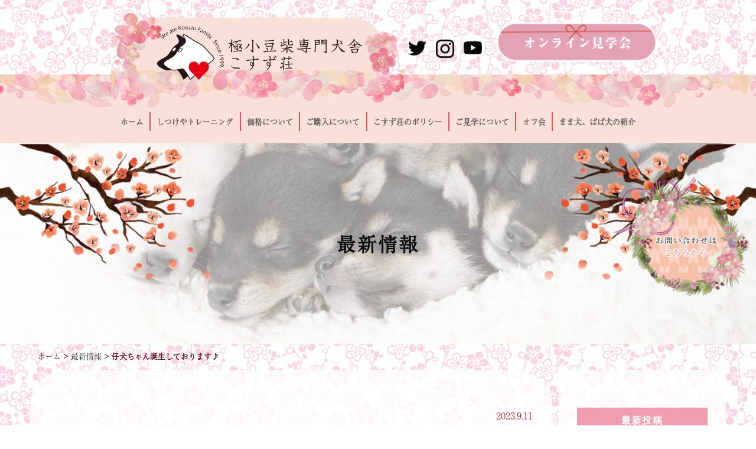

--- FILE ---
content_type: text/html; charset=UTF-8
request_url: https://kosuzu.com/news/%E4%BB%94%E7%8A%AC%E3%81%A1%E3%82%83%E3%82%93%E8%AA%95%E7%94%9F%E3%81%97%E3%81%A6%E3%81%8A%E3%82%8A%E3%81%BE%E3%81%99%E2%99%AA/
body_size: 17102
content:
<!DOCTYPE html><html lang="ja"><head><meta charset="UTF-8"><title>仔犬ちゃん誕生しております♪ - 極小豆柴専門犬舎こすず荘【極小豆柴を専門に扱うブリーダーです】極小豆柴専門犬舎こすず荘【極小豆柴を専門に扱うブリーダーです】</title><meta name="description" content="豆柴ブリーダー・極小豆柴専門犬舎、こすず荘です。小さくてかわいい、優良血統の豆柴がいっぱい♪" /><meta name="keywords" content="豆柴,極小豆柴，柴，ブリーダー,ペット，小さい，かわいい，犬舎,犬,静岡" /><meta name="viewport" content="width=device-width, initial-scale=1"><link rel="icon" href="https://kosuzu.com/wp03/wp-content/themes/kosuzu-sou/images/favicon.ico" type="image/x-icon"><link rel="shortcut icon" href="https://kosuzu.com/wp03/wp-content/themes/kosuzu-sou/images/favicon.png" type="image/x-icon"><link rel="apple-touch-icon" href="https://kosuzu.com/wp03/wp-content/themes/kosuzu-sou/images/favicon.png"><link rel="apple-touch-icon-precomposed" href="https://kosuzu.com/wp03/wp-content/themes/kosuzu-sou/images/favicon.png"> <script type="text/javascript" src="https://ajax.googleapis.com/ajax/libs/jquery/1.11.0/jquery.min.js?ver=1.11.0"></script> <script defer type="text/javascript" src="https://kosuzu.com/wp03/wp-content/cache/autoptimize/autoptimize_single_892dc0293b789b03b598b16b5d938afc.php"></script> <link href="https://kosuzu.com/wp03/wp-content/cache/autoptimize/autoptimize_single_e528dcceaa52a7367f1343c646af30e4.php?20260129-2131" rel="stylesheet" type="text/css" /><meta name="description" content="赤ちゃんたち順調に誕生し、すくすく元気に育っております。仔犬ちゃん達は、ご予約のご家族さまから順にご紹介してい" /><meta name="robots" content="max-image-preview:large" /><meta name="google-site-verification" content="chQSMXO-nWFgOzrIdr7UiUs8QgZ1pzuL4Qz47W4j3N0" /><link rel="canonical" href="https://kosuzu.com/news/%e4%bb%94%e7%8a%ac%e3%81%a1%e3%82%83%e3%82%93%e8%aa%95%e7%94%9f%e3%81%97%e3%81%a6%e3%81%8a%e3%82%8a%e3%81%be%e3%81%99%e2%99%aa/" /><meta name="generator" content="All in One SEO (AIOSEO) 4.9.3" /><meta property="og:locale" content="ja_JP" /><meta property="og:site_name" content="極小豆柴専門犬舎こすず荘【極小豆柴を専門に扱うブリーダーです】 - 豆柴ブリーダー・極小豆柴専門犬舎、こすず荘です。小さくてかわいい、優良血統の豆柴がいっぱい♪" /><meta property="og:type" content="article" /><meta property="og:title" content="仔犬ちゃん誕生しております♪ - 極小豆柴専門犬舎こすず荘【極小豆柴を専門に扱うブリーダーです】" /><meta property="og:description" content="赤ちゃんたち順調に誕生し、すくすく元気に育っております。仔犬ちゃん達は、ご予約のご家族さまから順にご紹介してい" /><meta property="og:url" content="https://kosuzu.com/news/%e4%bb%94%e7%8a%ac%e3%81%a1%e3%82%83%e3%82%93%e8%aa%95%e7%94%9f%e3%81%97%e3%81%a6%e3%81%8a%e3%82%8a%e3%81%be%e3%81%99%e2%99%aa/" /><meta property="og:image" content="https://kosuzu.com/wp03/wp-content/uploads/2024/02/こすず荘のロゴ_提出用.png" /><meta property="og:image:secure_url" content="https://kosuzu.com/wp03/wp-content/uploads/2024/02/こすず荘のロゴ_提出用.png" /><meta property="og:image:width" content="588" /><meta property="og:image:height" content="479" /><meta property="article:published_time" content="2023-09-11T07:24:18+00:00" /><meta property="article:modified_time" content="2023-09-11T07:24:18+00:00" /><meta name="twitter:card" content="summary" /><meta name="twitter:title" content="仔犬ちゃん誕生しております♪ - 極小豆柴専門犬舎こすず荘【極小豆柴を専門に扱うブリーダーです】" /><meta name="twitter:description" content="赤ちゃんたち順調に誕生し、すくすく元気に育っております。仔犬ちゃん達は、ご予約のご家族さまから順にご紹介してい" /><meta name="twitter:image" content="https://kosuzu.com/wp03/wp-content/uploads/2024/02/こすず荘のロゴ_提出用.png" /> <script type="application/ld+json" class="aioseo-schema">{"@context":"https:\/\/schema.org","@graph":[{"@type":"BreadcrumbList","@id":"https:\/\/kosuzu.com\/news\/%e4%bb%94%e7%8a%ac%e3%81%a1%e3%82%83%e3%82%93%e8%aa%95%e7%94%9f%e3%81%97%e3%81%a6%e3%81%8a%e3%82%8a%e3%81%be%e3%81%99%e2%99%aa\/#breadcrumblist","itemListElement":[{"@type":"ListItem","@id":"https:\/\/kosuzu.com#listItem","position":1,"name":"\u30db\u30fc\u30e0","item":"https:\/\/kosuzu.com","nextItem":{"@type":"ListItem","@id":"https:\/\/kosuzu.com\/news\/#listItem","name":"\u6700\u65b0\u60c5\u5831"}},{"@type":"ListItem","@id":"https:\/\/kosuzu.com\/news\/#listItem","position":2,"name":"\u6700\u65b0\u60c5\u5831","item":"https:\/\/kosuzu.com\/news\/","nextItem":{"@type":"ListItem","@id":"https:\/\/kosuzu.com\/news\/%e4%bb%94%e7%8a%ac%e3%81%a1%e3%82%83%e3%82%93%e8%aa%95%e7%94%9f%e3%81%97%e3%81%a6%e3%81%8a%e3%82%8a%e3%81%be%e3%81%99%e2%99%aa\/#listItem","name":"\u4ed4\u72ac\u3061\u3083\u3093\u8a95\u751f\u3057\u3066\u304a\u308a\u307e\u3059\u266a"},"previousItem":{"@type":"ListItem","@id":"https:\/\/kosuzu.com#listItem","name":"\u30db\u30fc\u30e0"}},{"@type":"ListItem","@id":"https:\/\/kosuzu.com\/news\/%e4%bb%94%e7%8a%ac%e3%81%a1%e3%82%83%e3%82%93%e8%aa%95%e7%94%9f%e3%81%97%e3%81%a6%e3%81%8a%e3%82%8a%e3%81%be%e3%81%99%e2%99%aa\/#listItem","position":3,"name":"\u4ed4\u72ac\u3061\u3083\u3093\u8a95\u751f\u3057\u3066\u304a\u308a\u307e\u3059\u266a","previousItem":{"@type":"ListItem","@id":"https:\/\/kosuzu.com\/news\/#listItem","name":"\u6700\u65b0\u60c5\u5831"}}]},{"@type":"Organization","@id":"https:\/\/kosuzu.com\/#organization","name":"\u6975\u5c0f\u8c46\u67f4\u5c02\u9580\u72ac\u820e\u3053\u3059\u305a\u8358\u3010\u6975\u5c0f\u8c46\u67f4\u3092\u5c02\u9580\u306b\u6271\u3046\u30d6\u30ea\u30fc\u30c0\u30fc\u3067\u3059\u3011","description":"\u8c46\u67f4\u30d6\u30ea\u30fc\u30c0\u30fc\u30fb\u6975\u5c0f\u8c46\u67f4\u5c02\u9580\u72ac\u820e\u3001\u3053\u3059\u305a\u8358\u3067\u3059\u3002\u5c0f\u3055\u304f\u3066\u304b\u308f\u3044\u3044\u3001\u512a\u826f\u8840\u7d71\u306e\u8c46\u67f4\u304c\u3044\u3063\u3071\u3044\u266a","url":"https:\/\/kosuzu.com\/","logo":{"@type":"ImageObject","url":"https:\/\/kosuzu.com\/wp03\/wp-content\/uploads\/2024\/02\/\u3053\u3059\u305a\u8358\u53cd\u5c04.png","@id":"https:\/\/kosuzu.com\/news\/%e4%bb%94%e7%8a%ac%e3%81%a1%e3%82%83%e3%82%93%e8%aa%95%e7%94%9f%e3%81%97%e3%81%a6%e3%81%8a%e3%82%8a%e3%81%be%e3%81%99%e2%99%aa\/#organizationLogo","width":505,"height":186},"image":{"@id":"https:\/\/kosuzu.com\/news\/%e4%bb%94%e7%8a%ac%e3%81%a1%e3%82%83%e3%82%93%e8%aa%95%e7%94%9f%e3%81%97%e3%81%a6%e3%81%8a%e3%82%8a%e3%81%be%e3%81%99%e2%99%aa\/#organizationLogo"},"sameAs":["https:\/\/www.instagram.com\/kosuzu_kennel\/","https:\/\/www.youtube.com\/channel\/UCLLnP5sk0tJ5y9E2Z1tjTpQ"]},{"@type":"WebPage","@id":"https:\/\/kosuzu.com\/news\/%e4%bb%94%e7%8a%ac%e3%81%a1%e3%82%83%e3%82%93%e8%aa%95%e7%94%9f%e3%81%97%e3%81%a6%e3%81%8a%e3%82%8a%e3%81%be%e3%81%99%e2%99%aa\/#webpage","url":"https:\/\/kosuzu.com\/news\/%e4%bb%94%e7%8a%ac%e3%81%a1%e3%82%83%e3%82%93%e8%aa%95%e7%94%9f%e3%81%97%e3%81%a6%e3%81%8a%e3%82%8a%e3%81%be%e3%81%99%e2%99%aa\/","name":"\u4ed4\u72ac\u3061\u3083\u3093\u8a95\u751f\u3057\u3066\u304a\u308a\u307e\u3059\u266a - \u6975\u5c0f\u8c46\u67f4\u5c02\u9580\u72ac\u820e\u3053\u3059\u305a\u8358\u3010\u6975\u5c0f\u8c46\u67f4\u3092\u5c02\u9580\u306b\u6271\u3046\u30d6\u30ea\u30fc\u30c0\u30fc\u3067\u3059\u3011","description":"\u8d64\u3061\u3083\u3093\u305f\u3061\u9806\u8abf\u306b\u8a95\u751f\u3057\u3001\u3059\u304f\u3059\u304f\u5143\u6c17\u306b\u80b2\u3063\u3066\u304a\u308a\u307e\u3059\u3002\u4ed4\u72ac\u3061\u3083\u3093\u9054\u306f\u3001\u3054\u4e88\u7d04\u306e\u3054\u5bb6\u65cf\u3055\u307e\u304b\u3089\u9806\u306b\u3054\u7d39\u4ecb\u3057\u3066\u3044","inLanguage":"ja","isPartOf":{"@id":"https:\/\/kosuzu.com\/#website"},"breadcrumb":{"@id":"https:\/\/kosuzu.com\/news\/%e4%bb%94%e7%8a%ac%e3%81%a1%e3%82%83%e3%82%93%e8%aa%95%e7%94%9f%e3%81%97%e3%81%a6%e3%81%8a%e3%82%8a%e3%81%be%e3%81%99%e2%99%aa\/#breadcrumblist"},"datePublished":"2023-09-11T16:24:18+09:00","dateModified":"2023-09-11T16:24:18+09:00"},{"@type":"WebSite","@id":"https:\/\/kosuzu.com\/#website","url":"https:\/\/kosuzu.com\/","name":"\u6975\u5c0f\u8c46\u67f4\u5c02\u9580\u72ac\u820e\u3053\u3059\u305a\u8358\u3010\u6975\u5c0f\u8c46\u67f4\u3092\u5c02\u9580\u306b\u6271\u3046\u30d6\u30ea\u30fc\u30c0\u30fc\u3067\u3059\u3011","description":"\u8c46\u67f4\u30d6\u30ea\u30fc\u30c0\u30fc\u30fb\u6975\u5c0f\u8c46\u67f4\u5c02\u9580\u72ac\u820e\u3001\u3053\u3059\u305a\u8358\u3067\u3059\u3002\u5c0f\u3055\u304f\u3066\u304b\u308f\u3044\u3044\u3001\u512a\u826f\u8840\u7d71\u306e\u8c46\u67f4\u304c\u3044\u3063\u3071\u3044\u266a","inLanguage":"ja","publisher":{"@id":"https:\/\/kosuzu.com\/#organization"}}]}</script> <link rel="alternate" title="oEmbed (JSON)" type="application/json+oembed" href="https://kosuzu.com/wp-json/oembed/1.0/embed?url=https%3A%2F%2Fkosuzu.com%2Fnews%2F%25e4%25bb%2594%25e7%258a%25ac%25e3%2581%25a1%25e3%2582%2583%25e3%2582%2593%25e8%25aa%2595%25e7%2594%259f%25e3%2581%2597%25e3%2581%25a6%25e3%2581%258a%25e3%2582%258a%25e3%2581%25be%25e3%2581%2599%25e2%2599%25aa%2F" /><link rel="alternate" title="oEmbed (XML)" type="text/xml+oembed" href="https://kosuzu.com/wp-json/oembed/1.0/embed?url=https%3A%2F%2Fkosuzu.com%2Fnews%2F%25e4%25bb%2594%25e7%258a%25ac%25e3%2581%25a1%25e3%2582%2583%25e3%2582%2593%25e8%25aa%2595%25e7%2594%259f%25e3%2581%2597%25e3%2581%25a6%25e3%2581%258a%25e3%2582%258a%25e3%2581%25be%25e3%2581%2599%25e2%2599%25aa%2F&#038;format=xml" /><style id='wp-img-auto-sizes-contain-inline-css' type='text/css'>img:is([sizes=auto i],[sizes^="auto," i]){contain-intrinsic-size:3000px 1500px}
/*# sourceURL=wp-img-auto-sizes-contain-inline-css */</style><link rel='stylesheet' id='sbi_styles-css' href='https://kosuzu.com/wp03/wp-content/plugins/instagram-feed-pro/css/sbi-styles.min.css?ver=6.9.0' type='text/css' media='all' /><style id='wp-emoji-styles-inline-css' type='text/css'>img.wp-smiley, img.emoji {
		display: inline !important;
		border: none !important;
		box-shadow: none !important;
		height: 1em !important;
		width: 1em !important;
		margin: 0 0.07em !important;
		vertical-align: -0.1em !important;
		background: none !important;
		padding: 0 !important;
	}
/*# sourceURL=wp-emoji-styles-inline-css */</style><style id='wp-block-library-inline-css' type='text/css'>:root{--wp-block-synced-color:#7a00df;--wp-block-synced-color--rgb:122,0,223;--wp-bound-block-color:var(--wp-block-synced-color);--wp-editor-canvas-background:#ddd;--wp-admin-theme-color:#007cba;--wp-admin-theme-color--rgb:0,124,186;--wp-admin-theme-color-darker-10:#006ba1;--wp-admin-theme-color-darker-10--rgb:0,107,160.5;--wp-admin-theme-color-darker-20:#005a87;--wp-admin-theme-color-darker-20--rgb:0,90,135;--wp-admin-border-width-focus:2px}@media (min-resolution:192dpi){:root{--wp-admin-border-width-focus:1.5px}}.wp-element-button{cursor:pointer}:root .has-very-light-gray-background-color{background-color:#eee}:root .has-very-dark-gray-background-color{background-color:#313131}:root .has-very-light-gray-color{color:#eee}:root .has-very-dark-gray-color{color:#313131}:root .has-vivid-green-cyan-to-vivid-cyan-blue-gradient-background{background:linear-gradient(135deg,#00d084,#0693e3)}:root .has-purple-crush-gradient-background{background:linear-gradient(135deg,#34e2e4,#4721fb 50%,#ab1dfe)}:root .has-hazy-dawn-gradient-background{background:linear-gradient(135deg,#faaca8,#dad0ec)}:root .has-subdued-olive-gradient-background{background:linear-gradient(135deg,#fafae1,#67a671)}:root .has-atomic-cream-gradient-background{background:linear-gradient(135deg,#fdd79a,#004a59)}:root .has-nightshade-gradient-background{background:linear-gradient(135deg,#330968,#31cdcf)}:root .has-midnight-gradient-background{background:linear-gradient(135deg,#020381,#2874fc)}:root{--wp--preset--font-size--normal:16px;--wp--preset--font-size--huge:42px}.has-regular-font-size{font-size:1em}.has-larger-font-size{font-size:2.625em}.has-normal-font-size{font-size:var(--wp--preset--font-size--normal)}.has-huge-font-size{font-size:var(--wp--preset--font-size--huge)}.has-text-align-center{text-align:center}.has-text-align-left{text-align:left}.has-text-align-right{text-align:right}.has-fit-text{white-space:nowrap!important}#end-resizable-editor-section{display:none}.aligncenter{clear:both}.items-justified-left{justify-content:flex-start}.items-justified-center{justify-content:center}.items-justified-right{justify-content:flex-end}.items-justified-space-between{justify-content:space-between}.screen-reader-text{border:0;clip-path:inset(50%);height:1px;margin:-1px;overflow:hidden;padding:0;position:absolute;width:1px;word-wrap:normal!important}.screen-reader-text:focus{background-color:#ddd;clip-path:none;color:#444;display:block;font-size:1em;height:auto;left:5px;line-height:normal;padding:15px 23px 14px;text-decoration:none;top:5px;width:auto;z-index:100000}html :where(.has-border-color){border-style:solid}html :where([style*=border-top-color]){border-top-style:solid}html :where([style*=border-right-color]){border-right-style:solid}html :where([style*=border-bottom-color]){border-bottom-style:solid}html :where([style*=border-left-color]){border-left-style:solid}html :where([style*=border-width]){border-style:solid}html :where([style*=border-top-width]){border-top-style:solid}html :where([style*=border-right-width]){border-right-style:solid}html :where([style*=border-bottom-width]){border-bottom-style:solid}html :where([style*=border-left-width]){border-left-style:solid}html :where(img[class*=wp-image-]){height:auto;max-width:100%}:where(figure){margin:0 0 1em}html :where(.is-position-sticky){--wp-admin--admin-bar--position-offset:var(--wp-admin--admin-bar--height,0px)}@media screen and (max-width:600px){html :where(.is-position-sticky){--wp-admin--admin-bar--position-offset:0px}}

/*# sourceURL=wp-block-library-inline-css */</style><style id='wp-block-image-inline-css' type='text/css'>.wp-block-image>a,.wp-block-image>figure>a{display:inline-block}.wp-block-image img{box-sizing:border-box;height:auto;max-width:100%;vertical-align:bottom}@media not (prefers-reduced-motion){.wp-block-image img.hide{visibility:hidden}.wp-block-image img.show{animation:show-content-image .4s}}.wp-block-image[style*=border-radius] img,.wp-block-image[style*=border-radius]>a{border-radius:inherit}.wp-block-image.has-custom-border img{box-sizing:border-box}.wp-block-image.aligncenter{text-align:center}.wp-block-image.alignfull>a,.wp-block-image.alignwide>a{width:100%}.wp-block-image.alignfull img,.wp-block-image.alignwide img{height:auto;width:100%}.wp-block-image .aligncenter,.wp-block-image .alignleft,.wp-block-image .alignright,.wp-block-image.aligncenter,.wp-block-image.alignleft,.wp-block-image.alignright{display:table}.wp-block-image .aligncenter>figcaption,.wp-block-image .alignleft>figcaption,.wp-block-image .alignright>figcaption,.wp-block-image.aligncenter>figcaption,.wp-block-image.alignleft>figcaption,.wp-block-image.alignright>figcaption{caption-side:bottom;display:table-caption}.wp-block-image .alignleft{float:left;margin:.5em 1em .5em 0}.wp-block-image .alignright{float:right;margin:.5em 0 .5em 1em}.wp-block-image .aligncenter{margin-left:auto;margin-right:auto}.wp-block-image :where(figcaption){margin-bottom:1em;margin-top:.5em}.wp-block-image.is-style-circle-mask img{border-radius:9999px}@supports ((-webkit-mask-image:none) or (mask-image:none)) or (-webkit-mask-image:none){.wp-block-image.is-style-circle-mask img{border-radius:0;-webkit-mask-image:url('data:image/svg+xml;utf8,<svg viewBox="0 0 100 100" xmlns="http://www.w3.org/2000/svg"><circle cx="50" cy="50" r="50"/></svg>');mask-image:url('data:image/svg+xml;utf8,<svg viewBox="0 0 100 100" xmlns="http://www.w3.org/2000/svg"><circle cx="50" cy="50" r="50"/></svg>');mask-mode:alpha;-webkit-mask-position:center;mask-position:center;-webkit-mask-repeat:no-repeat;mask-repeat:no-repeat;-webkit-mask-size:contain;mask-size:contain}}:root :where(.wp-block-image.is-style-rounded img,.wp-block-image .is-style-rounded img){border-radius:9999px}.wp-block-image figure{margin:0}.wp-lightbox-container{display:flex;flex-direction:column;position:relative}.wp-lightbox-container img{cursor:zoom-in}.wp-lightbox-container img:hover+button{opacity:1}.wp-lightbox-container button{align-items:center;backdrop-filter:blur(16px) saturate(180%);background-color:#5a5a5a40;border:none;border-radius:4px;cursor:zoom-in;display:flex;height:20px;justify-content:center;opacity:0;padding:0;position:absolute;right:16px;text-align:center;top:16px;width:20px;z-index:100}@media not (prefers-reduced-motion){.wp-lightbox-container button{transition:opacity .2s ease}}.wp-lightbox-container button:focus-visible{outline:3px auto #5a5a5a40;outline:3px auto -webkit-focus-ring-color;outline-offset:3px}.wp-lightbox-container button:hover{cursor:pointer;opacity:1}.wp-lightbox-container button:focus{opacity:1}.wp-lightbox-container button:focus,.wp-lightbox-container button:hover,.wp-lightbox-container button:not(:hover):not(:active):not(.has-background){background-color:#5a5a5a40;border:none}.wp-lightbox-overlay{box-sizing:border-box;cursor:zoom-out;height:100vh;left:0;overflow:hidden;position:fixed;top:0;visibility:hidden;width:100%;z-index:100000}.wp-lightbox-overlay .close-button{align-items:center;cursor:pointer;display:flex;justify-content:center;min-height:40px;min-width:40px;padding:0;position:absolute;right:calc(env(safe-area-inset-right) + 16px);top:calc(env(safe-area-inset-top) + 16px);z-index:5000000}.wp-lightbox-overlay .close-button:focus,.wp-lightbox-overlay .close-button:hover,.wp-lightbox-overlay .close-button:not(:hover):not(:active):not(.has-background){background:none;border:none}.wp-lightbox-overlay .lightbox-image-container{height:var(--wp--lightbox-container-height);left:50%;overflow:hidden;position:absolute;top:50%;transform:translate(-50%,-50%);transform-origin:top left;width:var(--wp--lightbox-container-width);z-index:9999999999}.wp-lightbox-overlay .wp-block-image{align-items:center;box-sizing:border-box;display:flex;height:100%;justify-content:center;margin:0;position:relative;transform-origin:0 0;width:100%;z-index:3000000}.wp-lightbox-overlay .wp-block-image img{height:var(--wp--lightbox-image-height);min-height:var(--wp--lightbox-image-height);min-width:var(--wp--lightbox-image-width);width:var(--wp--lightbox-image-width)}.wp-lightbox-overlay .wp-block-image figcaption{display:none}.wp-lightbox-overlay button{background:none;border:none}.wp-lightbox-overlay .scrim{background-color:#fff;height:100%;opacity:.9;position:absolute;width:100%;z-index:2000000}.wp-lightbox-overlay.active{visibility:visible}@media not (prefers-reduced-motion){.wp-lightbox-overlay.active{animation:turn-on-visibility .25s both}.wp-lightbox-overlay.active img{animation:turn-on-visibility .35s both}.wp-lightbox-overlay.show-closing-animation:not(.active){animation:turn-off-visibility .35s both}.wp-lightbox-overlay.show-closing-animation:not(.active) img{animation:turn-off-visibility .25s both}.wp-lightbox-overlay.zoom.active{animation:none;opacity:1;visibility:visible}.wp-lightbox-overlay.zoom.active .lightbox-image-container{animation:lightbox-zoom-in .4s}.wp-lightbox-overlay.zoom.active .lightbox-image-container img{animation:none}.wp-lightbox-overlay.zoom.active .scrim{animation:turn-on-visibility .4s forwards}.wp-lightbox-overlay.zoom.show-closing-animation:not(.active){animation:none}.wp-lightbox-overlay.zoom.show-closing-animation:not(.active) .lightbox-image-container{animation:lightbox-zoom-out .4s}.wp-lightbox-overlay.zoom.show-closing-animation:not(.active) .lightbox-image-container img{animation:none}.wp-lightbox-overlay.zoom.show-closing-animation:not(.active) .scrim{animation:turn-off-visibility .4s forwards}}@keyframes show-content-image{0%{visibility:hidden}99%{visibility:hidden}to{visibility:visible}}@keyframes turn-on-visibility{0%{opacity:0}to{opacity:1}}@keyframes turn-off-visibility{0%{opacity:1;visibility:visible}99%{opacity:0;visibility:visible}to{opacity:0;visibility:hidden}}@keyframes lightbox-zoom-in{0%{transform:translate(calc((-100vw + var(--wp--lightbox-scrollbar-width))/2 + var(--wp--lightbox-initial-left-position)),calc(-50vh + var(--wp--lightbox-initial-top-position))) scale(var(--wp--lightbox-scale))}to{transform:translate(-50%,-50%) scale(1)}}@keyframes lightbox-zoom-out{0%{transform:translate(-50%,-50%) scale(1);visibility:visible}99%{visibility:visible}to{transform:translate(calc((-100vw + var(--wp--lightbox-scrollbar-width))/2 + var(--wp--lightbox-initial-left-position)),calc(-50vh + var(--wp--lightbox-initial-top-position))) scale(var(--wp--lightbox-scale));visibility:hidden}}
/*# sourceURL=https://kosuzu.com/wp03/wp-includes/blocks/image/style.min.css */</style><style id='wp-block-paragraph-inline-css' type='text/css'>.is-small-text{font-size:.875em}.is-regular-text{font-size:1em}.is-large-text{font-size:2.25em}.is-larger-text{font-size:3em}.has-drop-cap:not(:focus):first-letter{float:left;font-size:8.4em;font-style:normal;font-weight:100;line-height:.68;margin:.05em .1em 0 0;text-transform:uppercase}body.rtl .has-drop-cap:not(:focus):first-letter{float:none;margin-left:.1em}p.has-drop-cap.has-background{overflow:hidden}:root :where(p.has-background){padding:1.25em 2.375em}:where(p.has-text-color:not(.has-link-color)) a{color:inherit}p.has-text-align-left[style*="writing-mode:vertical-lr"],p.has-text-align-right[style*="writing-mode:vertical-rl"]{rotate:180deg}
/*# sourceURL=https://kosuzu.com/wp03/wp-includes/blocks/paragraph/style.min.css */</style><style id='global-styles-inline-css' type='text/css'>:root{--wp--preset--aspect-ratio--square: 1;--wp--preset--aspect-ratio--4-3: 4/3;--wp--preset--aspect-ratio--3-4: 3/4;--wp--preset--aspect-ratio--3-2: 3/2;--wp--preset--aspect-ratio--2-3: 2/3;--wp--preset--aspect-ratio--16-9: 16/9;--wp--preset--aspect-ratio--9-16: 9/16;--wp--preset--color--black: #000000;--wp--preset--color--cyan-bluish-gray: #abb8c3;--wp--preset--color--white: #ffffff;--wp--preset--color--pale-pink: #f78da7;--wp--preset--color--vivid-red: #cf2e2e;--wp--preset--color--luminous-vivid-orange: #ff6900;--wp--preset--color--luminous-vivid-amber: #fcb900;--wp--preset--color--light-green-cyan: #7bdcb5;--wp--preset--color--vivid-green-cyan: #00d084;--wp--preset--color--pale-cyan-blue: #8ed1fc;--wp--preset--color--vivid-cyan-blue: #0693e3;--wp--preset--color--vivid-purple: #9b51e0;--wp--preset--gradient--vivid-cyan-blue-to-vivid-purple: linear-gradient(135deg,rgb(6,147,227) 0%,rgb(155,81,224) 100%);--wp--preset--gradient--light-green-cyan-to-vivid-green-cyan: linear-gradient(135deg,rgb(122,220,180) 0%,rgb(0,208,130) 100%);--wp--preset--gradient--luminous-vivid-amber-to-luminous-vivid-orange: linear-gradient(135deg,rgb(252,185,0) 0%,rgb(255,105,0) 100%);--wp--preset--gradient--luminous-vivid-orange-to-vivid-red: linear-gradient(135deg,rgb(255,105,0) 0%,rgb(207,46,46) 100%);--wp--preset--gradient--very-light-gray-to-cyan-bluish-gray: linear-gradient(135deg,rgb(238,238,238) 0%,rgb(169,184,195) 100%);--wp--preset--gradient--cool-to-warm-spectrum: linear-gradient(135deg,rgb(74,234,220) 0%,rgb(151,120,209) 20%,rgb(207,42,186) 40%,rgb(238,44,130) 60%,rgb(251,105,98) 80%,rgb(254,248,76) 100%);--wp--preset--gradient--blush-light-purple: linear-gradient(135deg,rgb(255,206,236) 0%,rgb(152,150,240) 100%);--wp--preset--gradient--blush-bordeaux: linear-gradient(135deg,rgb(254,205,165) 0%,rgb(254,45,45) 50%,rgb(107,0,62) 100%);--wp--preset--gradient--luminous-dusk: linear-gradient(135deg,rgb(255,203,112) 0%,rgb(199,81,192) 50%,rgb(65,88,208) 100%);--wp--preset--gradient--pale-ocean: linear-gradient(135deg,rgb(255,245,203) 0%,rgb(182,227,212) 50%,rgb(51,167,181) 100%);--wp--preset--gradient--electric-grass: linear-gradient(135deg,rgb(202,248,128) 0%,rgb(113,206,126) 100%);--wp--preset--gradient--midnight: linear-gradient(135deg,rgb(2,3,129) 0%,rgb(40,116,252) 100%);--wp--preset--font-size--small: 13px;--wp--preset--font-size--medium: 20px;--wp--preset--font-size--large: 36px;--wp--preset--font-size--x-large: 42px;--wp--preset--spacing--20: 0.44rem;--wp--preset--spacing--30: 0.67rem;--wp--preset--spacing--40: 1rem;--wp--preset--spacing--50: 1.5rem;--wp--preset--spacing--60: 2.25rem;--wp--preset--spacing--70: 3.38rem;--wp--preset--spacing--80: 5.06rem;--wp--preset--shadow--natural: 6px 6px 9px rgba(0, 0, 0, 0.2);--wp--preset--shadow--deep: 12px 12px 50px rgba(0, 0, 0, 0.4);--wp--preset--shadow--sharp: 6px 6px 0px rgba(0, 0, 0, 0.2);--wp--preset--shadow--outlined: 6px 6px 0px -3px rgb(255, 255, 255), 6px 6px rgb(0, 0, 0);--wp--preset--shadow--crisp: 6px 6px 0px rgb(0, 0, 0);}:where(.is-layout-flex){gap: 0.5em;}:where(.is-layout-grid){gap: 0.5em;}body .is-layout-flex{display: flex;}.is-layout-flex{flex-wrap: wrap;align-items: center;}.is-layout-flex > :is(*, div){margin: 0;}body .is-layout-grid{display: grid;}.is-layout-grid > :is(*, div){margin: 0;}:where(.wp-block-columns.is-layout-flex){gap: 2em;}:where(.wp-block-columns.is-layout-grid){gap: 2em;}:where(.wp-block-post-template.is-layout-flex){gap: 1.25em;}:where(.wp-block-post-template.is-layout-grid){gap: 1.25em;}.has-black-color{color: var(--wp--preset--color--black) !important;}.has-cyan-bluish-gray-color{color: var(--wp--preset--color--cyan-bluish-gray) !important;}.has-white-color{color: var(--wp--preset--color--white) !important;}.has-pale-pink-color{color: var(--wp--preset--color--pale-pink) !important;}.has-vivid-red-color{color: var(--wp--preset--color--vivid-red) !important;}.has-luminous-vivid-orange-color{color: var(--wp--preset--color--luminous-vivid-orange) !important;}.has-luminous-vivid-amber-color{color: var(--wp--preset--color--luminous-vivid-amber) !important;}.has-light-green-cyan-color{color: var(--wp--preset--color--light-green-cyan) !important;}.has-vivid-green-cyan-color{color: var(--wp--preset--color--vivid-green-cyan) !important;}.has-pale-cyan-blue-color{color: var(--wp--preset--color--pale-cyan-blue) !important;}.has-vivid-cyan-blue-color{color: var(--wp--preset--color--vivid-cyan-blue) !important;}.has-vivid-purple-color{color: var(--wp--preset--color--vivid-purple) !important;}.has-black-background-color{background-color: var(--wp--preset--color--black) !important;}.has-cyan-bluish-gray-background-color{background-color: var(--wp--preset--color--cyan-bluish-gray) !important;}.has-white-background-color{background-color: var(--wp--preset--color--white) !important;}.has-pale-pink-background-color{background-color: var(--wp--preset--color--pale-pink) !important;}.has-vivid-red-background-color{background-color: var(--wp--preset--color--vivid-red) !important;}.has-luminous-vivid-orange-background-color{background-color: var(--wp--preset--color--luminous-vivid-orange) !important;}.has-luminous-vivid-amber-background-color{background-color: var(--wp--preset--color--luminous-vivid-amber) !important;}.has-light-green-cyan-background-color{background-color: var(--wp--preset--color--light-green-cyan) !important;}.has-vivid-green-cyan-background-color{background-color: var(--wp--preset--color--vivid-green-cyan) !important;}.has-pale-cyan-blue-background-color{background-color: var(--wp--preset--color--pale-cyan-blue) !important;}.has-vivid-cyan-blue-background-color{background-color: var(--wp--preset--color--vivid-cyan-blue) !important;}.has-vivid-purple-background-color{background-color: var(--wp--preset--color--vivid-purple) !important;}.has-black-border-color{border-color: var(--wp--preset--color--black) !important;}.has-cyan-bluish-gray-border-color{border-color: var(--wp--preset--color--cyan-bluish-gray) !important;}.has-white-border-color{border-color: var(--wp--preset--color--white) !important;}.has-pale-pink-border-color{border-color: var(--wp--preset--color--pale-pink) !important;}.has-vivid-red-border-color{border-color: var(--wp--preset--color--vivid-red) !important;}.has-luminous-vivid-orange-border-color{border-color: var(--wp--preset--color--luminous-vivid-orange) !important;}.has-luminous-vivid-amber-border-color{border-color: var(--wp--preset--color--luminous-vivid-amber) !important;}.has-light-green-cyan-border-color{border-color: var(--wp--preset--color--light-green-cyan) !important;}.has-vivid-green-cyan-border-color{border-color: var(--wp--preset--color--vivid-green-cyan) !important;}.has-pale-cyan-blue-border-color{border-color: var(--wp--preset--color--pale-cyan-blue) !important;}.has-vivid-cyan-blue-border-color{border-color: var(--wp--preset--color--vivid-cyan-blue) !important;}.has-vivid-purple-border-color{border-color: var(--wp--preset--color--vivid-purple) !important;}.has-vivid-cyan-blue-to-vivid-purple-gradient-background{background: var(--wp--preset--gradient--vivid-cyan-blue-to-vivid-purple) !important;}.has-light-green-cyan-to-vivid-green-cyan-gradient-background{background: var(--wp--preset--gradient--light-green-cyan-to-vivid-green-cyan) !important;}.has-luminous-vivid-amber-to-luminous-vivid-orange-gradient-background{background: var(--wp--preset--gradient--luminous-vivid-amber-to-luminous-vivid-orange) !important;}.has-luminous-vivid-orange-to-vivid-red-gradient-background{background: var(--wp--preset--gradient--luminous-vivid-orange-to-vivid-red) !important;}.has-very-light-gray-to-cyan-bluish-gray-gradient-background{background: var(--wp--preset--gradient--very-light-gray-to-cyan-bluish-gray) !important;}.has-cool-to-warm-spectrum-gradient-background{background: var(--wp--preset--gradient--cool-to-warm-spectrum) !important;}.has-blush-light-purple-gradient-background{background: var(--wp--preset--gradient--blush-light-purple) !important;}.has-blush-bordeaux-gradient-background{background: var(--wp--preset--gradient--blush-bordeaux) !important;}.has-luminous-dusk-gradient-background{background: var(--wp--preset--gradient--luminous-dusk) !important;}.has-pale-ocean-gradient-background{background: var(--wp--preset--gradient--pale-ocean) !important;}.has-electric-grass-gradient-background{background: var(--wp--preset--gradient--electric-grass) !important;}.has-midnight-gradient-background{background: var(--wp--preset--gradient--midnight) !important;}.has-small-font-size{font-size: var(--wp--preset--font-size--small) !important;}.has-medium-font-size{font-size: var(--wp--preset--font-size--medium) !important;}.has-large-font-size{font-size: var(--wp--preset--font-size--large) !important;}.has-x-large-font-size{font-size: var(--wp--preset--font-size--x-large) !important;}
/*# sourceURL=global-styles-inline-css */</style><style id='classic-theme-styles-inline-css' type='text/css'>/*! This file is auto-generated */
.wp-block-button__link{color:#fff;background-color:#32373c;border-radius:9999px;box-shadow:none;text-decoration:none;padding:calc(.667em + 2px) calc(1.333em + 2px);font-size:1.125em}.wp-block-file__button{background:#32373c;color:#fff;text-decoration:none}
/*# sourceURL=/wp-includes/css/classic-themes.min.css */</style><link rel='stylesheet' id='contact-form-7-css' href='https://kosuzu.com/wp03/wp-content/cache/autoptimize/autoptimize_single_64ac31699f5326cb3c76122498b76f66.php?ver=6.1.4' type='text/css' media='all' /><link rel='stylesheet' id='fancybox-css' href='https://kosuzu.com/wp03/wp-content/plugins/easy-fancybox/fancybox/1.5.4/jquery.fancybox.min.css?ver=6.9' type='text/css' media='screen' /><link rel='stylesheet' id='wp-pagenavi-css' href='https://kosuzu.com/wp03/wp-content/cache/autoptimize/autoptimize_single_73d29ecb3ae4eb2b78712fab3a46d32d.php?ver=2.70' type='text/css' media='all' /> <script type="text/javascript" src="https://kosuzu.com/wp03/wp-includes/js/jquery/jquery.min.js?ver=3.7.1" id="jquery-core-js"></script> <script defer type="text/javascript" src="https://kosuzu.com/wp03/wp-includes/js/jquery/jquery-migrate.min.js?ver=3.4.1" id="jquery-migrate-js"></script> <link rel="https://api.w.org/" href="https://kosuzu.com/wp-json/" /><link rel="alternate" title="JSON" type="application/json" href="https://kosuzu.com/wp-json/wp/v2/news/423" /><link rel="EditURI" type="application/rsd+xml" title="RSD" href="https://kosuzu.com/wp03/xmlrpc.php?rsd" /><meta name="generator" content="WordPress 6.9" /><link rel='shortlink' href='https://kosuzu.com/?p=423' /> <script defer src="[data-uri]"></script> <script defer src="https://www.googletagmanager.com/gtag/js?id=UA-19835826-3"></script> <script defer src="[data-uri]"></script> </head><body class="wp-singular news-template-default single single-news postid-423 wp-theme-kosuzu-sou" id="%e4%bb%94%e7%8a%ac%e3%81%a1%e3%82%83%e3%82%93%e8%aa%95%e7%94%9f%e3%81%97%e3%81%a6%e3%81%8a%e3%82%8a%e3%81%be%e3%81%99%e2%99%aa"><div id="wrapper" class="sub"><header><div class="toparea wrap"><h1 title="極小豆柴専門犬舎こすず荘【極小豆柴を専門に扱うブリーダー】"><a href="https://kosuzu.com"><img src="https://kosuzu.com/wp03/wp-content/themes/kosuzu-sou/images/logo.png" alt="極小豆柴専門犬舎こすず荘【極小豆柴を専門に扱うブリーダーです】"/></a></h1><div class="topright"><div class="snsbox pc"><p><a href="https://twitter.com/kosuzuso?ref_src=twsrc%5Etfw%7Ctwcamp%5Eembeddedtimeline%7Ctwterm%5Eprofile%3Akosuzuso%7Ctwgr%[base64]%3D&ref_url=http%3A%2F%2Fwww.kosuzu.com%2F" target="_blank"><img src="https://kosuzu.com/wp03/wp-content/themes/kosuzu-sou/images/ico_twitter.png" alt="極小豆柴専門犬舎こすず荘ツイッター"/></a></p><p><a href="https://www.instagram.com/kosuzu_kennel/" target="_blank"><img src="https://kosuzu.com/wp03/wp-content/themes/kosuzu-sou/images/ico_instagram.png" alt="極小豆柴専門犬舎こすず荘インスタグラム"/></a></p><p><a href="https://www.youtube.com/channel/UCLLnP5sk0tJ5y9E2Z1tjTpQ/playlists" target="_blank"><img src="https://kosuzu.com/wp03/wp-content/themes/kosuzu-sou/images/ico_youtube.png" alt="極小豆柴専門犬舎こすず荘Youtube"/></a></p></div><div class="pc"><p class="head_online"><a href="https://kosuzu.com/online"><img src="https://kosuzu.com/wp03/wp-content/themes/kosuzu-sou/images/head_btnonline.png" alt="オンライン見学会"/></a></p><p class="head_contact"><a href="https://kosuzu.com//contact"><img src="https://kosuzu.com/wp03/wp-content/themes/kosuzu-sou/images/head_contact.png" alt="お問い合わせ"/></a></p></div></div><div class="flexcontact mb"><p><a href="https://kosuzu.com/online"><img src="https://kosuzu.com/wp03/wp-content/themes/kosuzu-sou/images/head_btnonline.png" alt="オンライン見学会"/></a></p><p><a href="https://kosuzu.com/contact"><img src="https://kosuzu.com/wp03/wp-content/themes/kosuzu-sou/images/head_contact_mb.png" alt="お問い合わせ"/></a></p></div><div class="mb"> <input type="checkbox" id="menu-navibtn"/><nav id="navi" role="navigation" aria-label="メインメニュー"><div> <label id="navibtn" for="menu-navibtn"> <span> <span>メニューを開く</span> </span> </label><ul class="menu"><li><a href="https://kosuzu.com">ホーム</a></li><li><a href="https://kosuzu.com/training">しつけやトレーニング</a></li><li><a href="https://kosuzu.com/price">価格について</a></li><li><a href="https://kosuzu.com/purchase">ご購入について</a></li><li><a href="https://kosuzu.com/kosuzu-policy">こすず荘のポリシー</a></li><li><a href="https://kosuzu.com/visit">ご見学について</a></li><li><a href="https://kosuzu.com/offparty">オフ会</a></li><li><a href="https://kosuzu.com/parent">まま犬、ぱぱ犬の紹介</a></li><li><a href="https://kosuzu.com/voice">お客様の声</a></li><li class="snsbox"><p><a href="https://twitter.com/kosuzuso?ref_src=twsrc%5Etfw%7Ctwcamp%5Eembeddedtimeline%7Ctwterm%5Eprofile%3Akosuzuso%7Ctwgr%[base64]%3D&ref_url=http%3A%2F%2Fwww.kosuzu.com%2F" target="_blank"><img src="https://kosuzu.com/wp03/wp-content/themes/kosuzu-sou/images/ico_twitter.png" alt="極小豆柴専門犬舎こすず荘ツイッター"/></a></p><p><a href="https://www.instagram.com/kosuzu_kennel/"  target="_blank"><img src="https://kosuzu.com/wp03/wp-content/themes/kosuzu-sou/images/ico_instagram.png" alt="極小豆柴専門犬舎こすず荘インスタグラム"/></a></p><p><a href="https://www.youtube.com/channel/UCLLnP5sk0tJ5y9E2Z1tjTpQ/playlists" target="_blank"><img src="https://kosuzu.com/wp03/wp-content/themes/kosuzu-sou/images/ico_youtube.png" alt="極小豆柴専門犬舎こすず荘Youtube"/></a></p></li></ul></div></nav></div></div><div class="navarea pc"><nav class="gnav pc"><ul class="menu"><li class="nav"><a href="https://kosuzu.com">ホーム</a></li><li class="nav"><a href="https://kosuzu.com/training">しつけやトレーニング</a></li><li class="nav"><a href="https://kosuzu.com/price">価格について</a></li><li class="nav"><a href="https://kosuzu.com/purchase">ご購入について</a></li><li class="nav"><a href="https://kosuzu.com/kosuzu-policy">こすず荘のポリシー</a></li><li class="nav"><a href="https://kosuzu.com/visit">ご見学について</a></li><li class="nav"><a href="https://kosuzu.com/offparty">オフ会</a></li><li class="nav"><a href="https://kosuzu.com/parent">まま犬、ぱぱ犬の紹介</a></li></ul></nav></div></header><div class="headbg"><div class="boxin"><h2>最新情報</h2></div></div><div id="breadArea"><div class="wrap"><p><span property="itemListElement" typeof="ListItem"><a property="item" typeof="WebPage" title="Go to 極小豆柴専門犬舎こすず荘【極小豆柴を専門に扱うブリーダーです】." href="https://kosuzu.com" class="home" ><span property="name">ホーム</span></a><meta property="position" content="1"></span> &gt; <span property="itemListElement" typeof="ListItem"><a property="item" typeof="WebPage" title="最新情報へ移動する" href="https://kosuzu.com/news/" class="archive post-news-archive" ><span property="name">最新情報</span></a><meta property="position" content="2"></span> &gt; <span property="itemListElement" typeof="ListItem"><span property="name" class="post post-news current-item">仔犬ちゃん誕生しております♪</span><meta property="url" content="https://kosuzu.com/news/%e4%bb%94%e7%8a%ac%e3%81%a1%e3%82%83%e3%82%93%e8%aa%95%e7%94%9f%e3%81%97%e3%81%a6%e3%81%8a%e3%82%8a%e3%81%be%e3%81%99%e2%99%aa/"><meta property="position" content="3"></span></p></div></div><div class="cnt_wp"><article><div class="content02"><div class="mainclum boxstyle01"><div class="txtarea"><div class="newslist_boxwrap singlewrap"><p class="day">2023.9.11</p><h3>仔犬ちゃん誕生しております♪</h3><p>赤ちゃんたち順調に誕生し、すくすく元気に育っております。仔犬ちゃん達は、ご予約のご家族さまから順にご紹介していきます。仔犬ちゃんご希望の方は<a href="https://kosuzu.com/contact/" target="_blank" rel="noopener">『お問い合わせ』</a>ページからご連絡下さい☆</p><p>いつもたくさんのお問い合わせ、お迎えされたご家族さまからの嬉しいご連絡、グッズのご注文など頂き、大変幸せに思っております。 ありがとうございます。</p><p>日々の生活の中で、仔犬ちゃんたちのお世話やしつけ、トレーニングに時間と愛情をかけ、一生懸命行っております。 また、成犬から老犬までの犬のお世話に加え、ご家族さまが愛犬ちゃんのことで困ったことがあれば、優先的に対応させて 頂いております。自分たちの家事や育児も同時に行っているため、頂いたメールのご返信がどうしても遅くなり 大変ご迷惑をおかけしております。順次ご返信しておりますので、ご容赦頂ければ幸いです。</p><div class="wp-block-image"><figure class="aligncenter size-full"><img fetchpriority="high" decoding="async" width="593" height="391" src="https://kosuzu.com/wp03/wp-content/uploads/2023/09/contact.png" alt="" class="wp-image-424"/></figure></div></div><div class="singlepagenav"><p class="pre"><a href="https://kosuzu.com/news/%e6%96%b0%e3%81%97%e3%81%84%e3%81%94%e5%ae%b6%e6%97%8f%e3%81%95%e3%81%be%e3%81%8c%e6%b1%ba%e3%81%be%e3%82%8a%e3%81%be%e3%81%97%e3%81%9f%e3%80%82-2/" rel="prev">前の記事へ</a></p><p class="list"><a href="https://kosuzu.com/news">記事一覧</a></p><p class="next"><a href="https://kosuzu.com/news/amanababy01/" rel="next">次の記事へ</a></p></div></div></div><aside><div class="asidein"><div class="news_list"><h3 title="新着記事">最新投稿</h3><ul><li><a href="https://kosuzu.com/news/%e4%bb%94%e7%8a%ac%e3%81%a1%e3%82%83%e3%82%93%e3%81%ae%e3%81%94%e5%ae%b6%e6%97%8f%e3%81%95%e3%81%be%e5%8b%9f%e9%9b%86%e3%81%84%e3%81%9f%e3%81%97%e3%81%be%e3%81%99%e2%99%aa-2/">仔犬ちゃんのご家族さま募集いたします♪</a></li><li><a href="https://kosuzu.com/news/%e3%81%8a%e5%95%8f%e3%81%84%e5%90%88%e3%82%8f%e3%81%9b%e3%83%a1%e3%83%bc%e3%83%ab%e3%81%8c%e5%8f%97%e3%81%91%e5%8f%96%e3%82%8c%e3%81%9a%e3%81%ab%e3%81%8a%e3%82%8a%e3%81%be%e3%81%97%e3%81%9f%e3%80%82/">お問い合わせメールが受け取れずにおりました。</a></li><li><a href="https://kosuzu.com/news/%e4%bb%94%e7%8a%ac%e3%81%a1%e3%82%83%e3%82%93%e3%81%ae%e3%81%94%e5%ae%b6%e6%97%8f%e3%81%95%e3%81%be%e5%8b%9f%e9%9b%86%e3%81%84%e3%81%9f%e3%81%97%e3%81%be%e3%81%99%e2%99%aa/">仔犬ちゃんのご家族さま決まりました♪</a></li><li><a href="https://kosuzu.com/news/%e8%b5%a4%e6%af%9b%e3%81%ae%e5%a5%b3%e3%81%ae%e5%ad%90%e3%80%81%e6%96%b0%e3%81%97%e3%81%84%e3%81%94%e5%ae%b6%e6%97%8f%e3%81%95%e3%81%be%e5%8b%9f%e9%9b%86%e8%87%b4%e3%81%97%e3%81%be%e3%81%99%e2%99%aa/">赤毛の女の子、新しいご家族さま決まりました♪</a></li><li><a href="https://kosuzu.com/news/%e8%b5%a4%e6%af%9b%e3%81%ae%e7%94%b7%e3%81%ae%e5%ad%90%e3%80%81%e6%96%b0%e3%81%97%e3%81%84%e3%81%94%e5%ae%b6%e6%97%8f%e3%81%95%e3%81%be%e5%8b%9f%e9%9b%86%e8%87%b4%e3%81%97%e3%81%be%e3%81%99%e2%99%aa/">赤毛の男の子、新しいご家族さま決まりました♪</a></li></ul></div><div class="archive_list"><h3 title="アーカイブ">アーカイブ</h3><ul> <select name="archive-dropdown" onChange='document.location.href=this.options[this.selectedIndex].value;'><option value="">月を選択</option><option value='https://kosuzu.com/news/2026/01/'> 2026年1月 &nbsp;(1)</option><option value='https://kosuzu.com/news/2025/12/'> 2025年12月 &nbsp;(2)</option><option value='https://kosuzu.com/news/2025/09/'> 2025年9月 &nbsp;(1)</option><option value='https://kosuzu.com/news/2025/07/'> 2025年7月 &nbsp;(1)</option><option value='https://kosuzu.com/news/2025/04/'> 2025年4月 &nbsp;(1)</option><option value='https://kosuzu.com/news/2025/02/'> 2025年2月 &nbsp;(1)</option><option value='https://kosuzu.com/news/2024/11/'> 2024年11月 &nbsp;(1)</option><option value='https://kosuzu.com/news/2024/10/'> 2024年10月 &nbsp;(1)</option><option value='https://kosuzu.com/news/2024/09/'> 2024年9月 &nbsp;(3)</option><option value='https://kosuzu.com/news/2024/08/'> 2024年8月 &nbsp;(1)</option><option value='https://kosuzu.com/news/2024/02/'> 2024年2月 &nbsp;(1)</option><option value='https://kosuzu.com/news/2024/01/'> 2024年1月 &nbsp;(1)</option><option value='https://kosuzu.com/news/2023/09/'> 2023年9月 &nbsp;(1)</option><option value='https://kosuzu.com/news/2023/02/'> 2023年2月 &nbsp;(2)</option><option value='https://kosuzu.com/news/2023/01/'> 2023年1月 &nbsp;(2)</option><option value='https://kosuzu.com/news/2022/12/'> 2022年12月 &nbsp;(1)</option><option value='https://kosuzu.com/news/2022/10/'> 2022年10月 &nbsp;(1)</option><option value='https://kosuzu.com/news/2022/09/'> 2022年9月 &nbsp;(1)</option><option value='https://kosuzu.com/news/2022/05/'> 2022年5月 &nbsp;(1)</option> </select></div></div></div></aside></div></article><p id="p_top_area"><a href="#wrapper"><img src="https://kosuzu.com/wp03/wp-content/themes/kosuzu-sou/images/btn_page.png" alt="ページトップ"/></a></p></div><div id="footcontactarea"><div class="flexbox02 wrap pc"> <a href="https://kosuzu.com/contact" class="area01">お問い合わせはこちら</a> <a href="https://ameblo.jp/kosuzuso"  target="_blank" class="area02">ブログはこちら</a></div><div class="flexbox02 wrap mb"> <a href="https://kosuzu.com/contact" class="area01"><img src="https://kosuzu.com/wp03/wp-content/themes/kosuzu-sou/images/footcontact01mb.png" alt="お問い合わせはこちら"/></a> <a href="https://ameblo.jp/kosuzuso"  target="_blank" class="area02"><img src="https://kosuzu.com/wp03/wp-content/themes/kosuzu-sou/images/footcontact02mb.png" alt="ブログはこちら"/></a></div></div><footer><div class="ftop flexbox"><div class="navarea"><nav><ul><li><a href="https://kosuzu.com">ホーム</a></li><li><a href="https://kosuzu.com/training">しつけやトレーニング</a></li><li><a href="https://kosuzu.com/price">価格について</a></li><li><a href="https://kosuzu.com/purchase">ご購入について</a></li></ul></nav><nav><ul><li><a href="https://kosuzu.com/kosuzu-policy">こすず荘のポリシー</a></li><li><a href="https://kosuzu.com/visit">ご見学について</a></li><li><a href="https://kosuzu.com/offparty">オフ会</a></li><li><a href="https://kosuzu.com/parent">まま犬、ぱぱ犬の紹介</a></li><li><a href="https://kosuzu.com/voice">お客様の声</a></li></ul></nav></div><div class="contactarea"><h1 title="極小豆柴専門犬舎こすず荘【極小豆柴を専門に扱うブリーダー】"><a href="https://kosuzu.com"><img src="https://kosuzu.com/wp03/wp-content/themes/kosuzu-sou/images/logo02.png" alt="極小豆柴専門犬舎こすず荘【極小豆柴を専門に扱うブリーダーです】"/></a></h1><div class="snsbox"><p><a href="https://twitter.com/kosuzuso?ref_src=twsrc%5Etfw%7Ctwcamp%5Eembeddedtimeline%7Ctwterm%5Eprofile%3Akosuzuso%7Ctwgr%[base64]%3D&ref_url=http%3A%2F%2Fwww.kosuzu.com%2F" target="_blank"><img src="https://kosuzu.com/wp03/wp-content/themes/kosuzu-sou/images/ico_twitter.png" alt="極小豆柴専門犬舎こすず荘ツイッター"/></a></p><p><a href="https://www.instagram.com/kosuzu_kennel/"  target="_blank"><img src="https://kosuzu.com/wp03/wp-content/themes/kosuzu-sou/images/ico_instagram.png" alt="極小豆柴専門犬舎こすず荘インスタグラム"/></a></p></div></div></div><div class="fnav"><nav class="wrap"><ul class="flexbox"><li><a href="https://kosuzu.com/link">リンク</a></li><li><a href="https://kosuzu.com/transaction">特定商取引</a></li><li><a href="https://kosuzu.com/policy">個人情報保護方針</a></li><li><a href="https://kosuzu.com/contact">お問い合わせ</a></li><li><a href="https://kosuzu.com/sitemap">サイトマップ</a></li></ul></nav></div><p class="copy">Copyright 2026 KOSUZU KENNEL. All Right Reserved.</p></footer></div> <script type="speculationrules">{"prefetch":[{"source":"document","where":{"and":[{"href_matches":"/*"},{"not":{"href_matches":["/wp03/wp-*.php","/wp03/wp-admin/*","/wp03/wp-content/uploads/*","/wp03/wp-content/*","/wp03/wp-content/plugins/*","/wp03/wp-content/themes/kosuzu-sou/*","/*\\?(.+)"]}},{"not":{"selector_matches":"a[rel~=\"nofollow\"]"}},{"not":{"selector_matches":".no-prefetch, .no-prefetch a"}}]},"eagerness":"conservative"}]}</script>  <script defer src="[data-uri]"></script> <script type="text/javascript" src="https://kosuzu.com/wp03/wp-includes/js/dist/hooks.min.js?ver=dd5603f07f9220ed27f1" id="wp-hooks-js"></script> <script type="text/javascript" src="https://kosuzu.com/wp03/wp-includes/js/dist/i18n.min.js?ver=c26c3dc7bed366793375" id="wp-i18n-js"></script> <script defer id="wp-i18n-js-after" src="[data-uri]"></script> <script defer type="text/javascript" src="https://kosuzu.com/wp03/wp-content/cache/autoptimize/autoptimize_single_96e7dc3f0e8559e4a3f3ca40b17ab9c3.php?ver=6.1.4" id="swv-js"></script> <script defer id="contact-form-7-js-translations" src="[data-uri]"></script> <script defer id="contact-form-7-js-before" src="[data-uri]"></script> <script defer type="text/javascript" src="https://kosuzu.com/wp03/wp-content/cache/autoptimize/autoptimize_single_2912c657d0592cc532dff73d0d2ce7bb.php?ver=6.1.4" id="contact-form-7-js"></script> <script defer type="text/javascript" src="https://kosuzu.com/wp03/wp-content/plugins/easy-fancybox/vendor/purify.min.js?ver=6.9" id="fancybox-purify-js"></script> <script defer id="jquery-fancybox-js-extra" src="[data-uri]"></script> <script defer type="text/javascript" src="https://kosuzu.com/wp03/wp-content/plugins/easy-fancybox/fancybox/1.5.4/jquery.fancybox.min.js?ver=6.9" id="jquery-fancybox-js"></script> <script defer id="jquery-fancybox-js-after" src="[data-uri]"></script> <script defer type="text/javascript" src="https://kosuzu.com/wp03/wp-content/plugins/easy-fancybox/vendor/jquery.easing.min.js?ver=1.4.1" id="jquery-easing-js"></script> <script defer type="text/javascript" src="https://www.google.com/recaptcha/api.js?render=6LfBl3MpAAAAAAWMFyw6zCiWjjPkdyiy9xCytIc9&amp;ver=3.0" id="google-recaptcha-js"></script> <script type="text/javascript" src="https://kosuzu.com/wp03/wp-includes/js/dist/vendor/wp-polyfill.min.js?ver=3.15.0" id="wp-polyfill-js"></script> <script defer id="wpcf7-recaptcha-js-before" src="[data-uri]"></script> <script defer type="text/javascript" src="https://kosuzu.com/wp03/wp-content/cache/autoptimize/autoptimize_single_ec0187677793456f98473f49d9e9b95f.php?ver=6.1.4" id="wpcf7-recaptcha-js"></script> <script id="wp-emoji-settings" type="application/json">{"baseUrl":"https://s.w.org/images/core/emoji/17.0.2/72x72/","ext":".png","svgUrl":"https://s.w.org/images/core/emoji/17.0.2/svg/","svgExt":".svg","source":{"concatemoji":"https://kosuzu.com/wp03/wp-includes/js/wp-emoji-release.min.js?ver=6.9"}}</script> <script type="module">/*! This file is auto-generated */
const a=JSON.parse(document.getElementById("wp-emoji-settings").textContent),o=(window._wpemojiSettings=a,"wpEmojiSettingsSupports"),s=["flag","emoji"];function i(e){try{var t={supportTests:e,timestamp:(new Date).valueOf()};sessionStorage.setItem(o,JSON.stringify(t))}catch(e){}}function c(e,t,n){e.clearRect(0,0,e.canvas.width,e.canvas.height),e.fillText(t,0,0);t=new Uint32Array(e.getImageData(0,0,e.canvas.width,e.canvas.height).data);e.clearRect(0,0,e.canvas.width,e.canvas.height),e.fillText(n,0,0);const a=new Uint32Array(e.getImageData(0,0,e.canvas.width,e.canvas.height).data);return t.every((e,t)=>e===a[t])}function p(e,t){e.clearRect(0,0,e.canvas.width,e.canvas.height),e.fillText(t,0,0);var n=e.getImageData(16,16,1,1);for(let e=0;e<n.data.length;e++)if(0!==n.data[e])return!1;return!0}function u(e,t,n,a){switch(t){case"flag":return n(e,"\ud83c\udff3\ufe0f\u200d\u26a7\ufe0f","\ud83c\udff3\ufe0f\u200b\u26a7\ufe0f")?!1:!n(e,"\ud83c\udde8\ud83c\uddf6","\ud83c\udde8\u200b\ud83c\uddf6")&&!n(e,"\ud83c\udff4\udb40\udc67\udb40\udc62\udb40\udc65\udb40\udc6e\udb40\udc67\udb40\udc7f","\ud83c\udff4\u200b\udb40\udc67\u200b\udb40\udc62\u200b\udb40\udc65\u200b\udb40\udc6e\u200b\udb40\udc67\u200b\udb40\udc7f");case"emoji":return!a(e,"\ud83e\u1fac8")}return!1}function f(e,t,n,a){let r;const o=(r="undefined"!=typeof WorkerGlobalScope&&self instanceof WorkerGlobalScope?new OffscreenCanvas(300,150):document.createElement("canvas")).getContext("2d",{willReadFrequently:!0}),s=(o.textBaseline="top",o.font="600 32px Arial",{});return e.forEach(e=>{s[e]=t(o,e,n,a)}),s}function r(e){var t=document.createElement("script");t.src=e,t.defer=!0,document.head.appendChild(t)}a.supports={everything:!0,everythingExceptFlag:!0},new Promise(t=>{let n=function(){try{var e=JSON.parse(sessionStorage.getItem(o));if("object"==typeof e&&"number"==typeof e.timestamp&&(new Date).valueOf()<e.timestamp+604800&&"object"==typeof e.supportTests)return e.supportTests}catch(e){}return null}();if(!n){if("undefined"!=typeof Worker&&"undefined"!=typeof OffscreenCanvas&&"undefined"!=typeof URL&&URL.createObjectURL&&"undefined"!=typeof Blob)try{var e="postMessage("+f.toString()+"("+[JSON.stringify(s),u.toString(),c.toString(),p.toString()].join(",")+"));",a=new Blob([e],{type:"text/javascript"});const r=new Worker(URL.createObjectURL(a),{name:"wpTestEmojiSupports"});return void(r.onmessage=e=>{i(n=e.data),r.terminate(),t(n)})}catch(e){}i(n=f(s,u,c,p))}t(n)}).then(e=>{for(const n in e)a.supports[n]=e[n],a.supports.everything=a.supports.everything&&a.supports[n],"flag"!==n&&(a.supports.everythingExceptFlag=a.supports.everythingExceptFlag&&a.supports[n]);var t;a.supports.everythingExceptFlag=a.supports.everythingExceptFlag&&!a.supports.flag,a.supports.everything||((t=a.source||{}).concatemoji?r(t.concatemoji):t.wpemoji&&t.twemoji&&(r(t.twemoji),r(t.wpemoji)))});
//# sourceURL=https://kosuzu.com/wp03/wp-includes/js/wp-emoji-loader.min.js</script> </body></html>

--- FILE ---
content_type: text/html; charset=utf-8
request_url: https://www.google.com/recaptcha/api2/anchor?ar=1&k=6LfBl3MpAAAAAAWMFyw6zCiWjjPkdyiy9xCytIc9&co=aHR0cHM6Ly9rb3N1enUuY29tOjQ0Mw..&hl=en&v=N67nZn4AqZkNcbeMu4prBgzg&size=invisible&anchor-ms=20000&execute-ms=30000&cb=gdn0b55b96u2
body_size: 49676
content:
<!DOCTYPE HTML><html dir="ltr" lang="en"><head><meta http-equiv="Content-Type" content="text/html; charset=UTF-8">
<meta http-equiv="X-UA-Compatible" content="IE=edge">
<title>reCAPTCHA</title>
<style type="text/css">
/* cyrillic-ext */
@font-face {
  font-family: 'Roboto';
  font-style: normal;
  font-weight: 400;
  font-stretch: 100%;
  src: url(//fonts.gstatic.com/s/roboto/v48/KFO7CnqEu92Fr1ME7kSn66aGLdTylUAMa3GUBHMdazTgWw.woff2) format('woff2');
  unicode-range: U+0460-052F, U+1C80-1C8A, U+20B4, U+2DE0-2DFF, U+A640-A69F, U+FE2E-FE2F;
}
/* cyrillic */
@font-face {
  font-family: 'Roboto';
  font-style: normal;
  font-weight: 400;
  font-stretch: 100%;
  src: url(//fonts.gstatic.com/s/roboto/v48/KFO7CnqEu92Fr1ME7kSn66aGLdTylUAMa3iUBHMdazTgWw.woff2) format('woff2');
  unicode-range: U+0301, U+0400-045F, U+0490-0491, U+04B0-04B1, U+2116;
}
/* greek-ext */
@font-face {
  font-family: 'Roboto';
  font-style: normal;
  font-weight: 400;
  font-stretch: 100%;
  src: url(//fonts.gstatic.com/s/roboto/v48/KFO7CnqEu92Fr1ME7kSn66aGLdTylUAMa3CUBHMdazTgWw.woff2) format('woff2');
  unicode-range: U+1F00-1FFF;
}
/* greek */
@font-face {
  font-family: 'Roboto';
  font-style: normal;
  font-weight: 400;
  font-stretch: 100%;
  src: url(//fonts.gstatic.com/s/roboto/v48/KFO7CnqEu92Fr1ME7kSn66aGLdTylUAMa3-UBHMdazTgWw.woff2) format('woff2');
  unicode-range: U+0370-0377, U+037A-037F, U+0384-038A, U+038C, U+038E-03A1, U+03A3-03FF;
}
/* math */
@font-face {
  font-family: 'Roboto';
  font-style: normal;
  font-weight: 400;
  font-stretch: 100%;
  src: url(//fonts.gstatic.com/s/roboto/v48/KFO7CnqEu92Fr1ME7kSn66aGLdTylUAMawCUBHMdazTgWw.woff2) format('woff2');
  unicode-range: U+0302-0303, U+0305, U+0307-0308, U+0310, U+0312, U+0315, U+031A, U+0326-0327, U+032C, U+032F-0330, U+0332-0333, U+0338, U+033A, U+0346, U+034D, U+0391-03A1, U+03A3-03A9, U+03B1-03C9, U+03D1, U+03D5-03D6, U+03F0-03F1, U+03F4-03F5, U+2016-2017, U+2034-2038, U+203C, U+2040, U+2043, U+2047, U+2050, U+2057, U+205F, U+2070-2071, U+2074-208E, U+2090-209C, U+20D0-20DC, U+20E1, U+20E5-20EF, U+2100-2112, U+2114-2115, U+2117-2121, U+2123-214F, U+2190, U+2192, U+2194-21AE, U+21B0-21E5, U+21F1-21F2, U+21F4-2211, U+2213-2214, U+2216-22FF, U+2308-230B, U+2310, U+2319, U+231C-2321, U+2336-237A, U+237C, U+2395, U+239B-23B7, U+23D0, U+23DC-23E1, U+2474-2475, U+25AF, U+25B3, U+25B7, U+25BD, U+25C1, U+25CA, U+25CC, U+25FB, U+266D-266F, U+27C0-27FF, U+2900-2AFF, U+2B0E-2B11, U+2B30-2B4C, U+2BFE, U+3030, U+FF5B, U+FF5D, U+1D400-1D7FF, U+1EE00-1EEFF;
}
/* symbols */
@font-face {
  font-family: 'Roboto';
  font-style: normal;
  font-weight: 400;
  font-stretch: 100%;
  src: url(//fonts.gstatic.com/s/roboto/v48/KFO7CnqEu92Fr1ME7kSn66aGLdTylUAMaxKUBHMdazTgWw.woff2) format('woff2');
  unicode-range: U+0001-000C, U+000E-001F, U+007F-009F, U+20DD-20E0, U+20E2-20E4, U+2150-218F, U+2190, U+2192, U+2194-2199, U+21AF, U+21E6-21F0, U+21F3, U+2218-2219, U+2299, U+22C4-22C6, U+2300-243F, U+2440-244A, U+2460-24FF, U+25A0-27BF, U+2800-28FF, U+2921-2922, U+2981, U+29BF, U+29EB, U+2B00-2BFF, U+4DC0-4DFF, U+FFF9-FFFB, U+10140-1018E, U+10190-1019C, U+101A0, U+101D0-101FD, U+102E0-102FB, U+10E60-10E7E, U+1D2C0-1D2D3, U+1D2E0-1D37F, U+1F000-1F0FF, U+1F100-1F1AD, U+1F1E6-1F1FF, U+1F30D-1F30F, U+1F315, U+1F31C, U+1F31E, U+1F320-1F32C, U+1F336, U+1F378, U+1F37D, U+1F382, U+1F393-1F39F, U+1F3A7-1F3A8, U+1F3AC-1F3AF, U+1F3C2, U+1F3C4-1F3C6, U+1F3CA-1F3CE, U+1F3D4-1F3E0, U+1F3ED, U+1F3F1-1F3F3, U+1F3F5-1F3F7, U+1F408, U+1F415, U+1F41F, U+1F426, U+1F43F, U+1F441-1F442, U+1F444, U+1F446-1F449, U+1F44C-1F44E, U+1F453, U+1F46A, U+1F47D, U+1F4A3, U+1F4B0, U+1F4B3, U+1F4B9, U+1F4BB, U+1F4BF, U+1F4C8-1F4CB, U+1F4D6, U+1F4DA, U+1F4DF, U+1F4E3-1F4E6, U+1F4EA-1F4ED, U+1F4F7, U+1F4F9-1F4FB, U+1F4FD-1F4FE, U+1F503, U+1F507-1F50B, U+1F50D, U+1F512-1F513, U+1F53E-1F54A, U+1F54F-1F5FA, U+1F610, U+1F650-1F67F, U+1F687, U+1F68D, U+1F691, U+1F694, U+1F698, U+1F6AD, U+1F6B2, U+1F6B9-1F6BA, U+1F6BC, U+1F6C6-1F6CF, U+1F6D3-1F6D7, U+1F6E0-1F6EA, U+1F6F0-1F6F3, U+1F6F7-1F6FC, U+1F700-1F7FF, U+1F800-1F80B, U+1F810-1F847, U+1F850-1F859, U+1F860-1F887, U+1F890-1F8AD, U+1F8B0-1F8BB, U+1F8C0-1F8C1, U+1F900-1F90B, U+1F93B, U+1F946, U+1F984, U+1F996, U+1F9E9, U+1FA00-1FA6F, U+1FA70-1FA7C, U+1FA80-1FA89, U+1FA8F-1FAC6, U+1FACE-1FADC, U+1FADF-1FAE9, U+1FAF0-1FAF8, U+1FB00-1FBFF;
}
/* vietnamese */
@font-face {
  font-family: 'Roboto';
  font-style: normal;
  font-weight: 400;
  font-stretch: 100%;
  src: url(//fonts.gstatic.com/s/roboto/v48/KFO7CnqEu92Fr1ME7kSn66aGLdTylUAMa3OUBHMdazTgWw.woff2) format('woff2');
  unicode-range: U+0102-0103, U+0110-0111, U+0128-0129, U+0168-0169, U+01A0-01A1, U+01AF-01B0, U+0300-0301, U+0303-0304, U+0308-0309, U+0323, U+0329, U+1EA0-1EF9, U+20AB;
}
/* latin-ext */
@font-face {
  font-family: 'Roboto';
  font-style: normal;
  font-weight: 400;
  font-stretch: 100%;
  src: url(//fonts.gstatic.com/s/roboto/v48/KFO7CnqEu92Fr1ME7kSn66aGLdTylUAMa3KUBHMdazTgWw.woff2) format('woff2');
  unicode-range: U+0100-02BA, U+02BD-02C5, U+02C7-02CC, U+02CE-02D7, U+02DD-02FF, U+0304, U+0308, U+0329, U+1D00-1DBF, U+1E00-1E9F, U+1EF2-1EFF, U+2020, U+20A0-20AB, U+20AD-20C0, U+2113, U+2C60-2C7F, U+A720-A7FF;
}
/* latin */
@font-face {
  font-family: 'Roboto';
  font-style: normal;
  font-weight: 400;
  font-stretch: 100%;
  src: url(//fonts.gstatic.com/s/roboto/v48/KFO7CnqEu92Fr1ME7kSn66aGLdTylUAMa3yUBHMdazQ.woff2) format('woff2');
  unicode-range: U+0000-00FF, U+0131, U+0152-0153, U+02BB-02BC, U+02C6, U+02DA, U+02DC, U+0304, U+0308, U+0329, U+2000-206F, U+20AC, U+2122, U+2191, U+2193, U+2212, U+2215, U+FEFF, U+FFFD;
}
/* cyrillic-ext */
@font-face {
  font-family: 'Roboto';
  font-style: normal;
  font-weight: 500;
  font-stretch: 100%;
  src: url(//fonts.gstatic.com/s/roboto/v48/KFO7CnqEu92Fr1ME7kSn66aGLdTylUAMa3GUBHMdazTgWw.woff2) format('woff2');
  unicode-range: U+0460-052F, U+1C80-1C8A, U+20B4, U+2DE0-2DFF, U+A640-A69F, U+FE2E-FE2F;
}
/* cyrillic */
@font-face {
  font-family: 'Roboto';
  font-style: normal;
  font-weight: 500;
  font-stretch: 100%;
  src: url(//fonts.gstatic.com/s/roboto/v48/KFO7CnqEu92Fr1ME7kSn66aGLdTylUAMa3iUBHMdazTgWw.woff2) format('woff2');
  unicode-range: U+0301, U+0400-045F, U+0490-0491, U+04B0-04B1, U+2116;
}
/* greek-ext */
@font-face {
  font-family: 'Roboto';
  font-style: normal;
  font-weight: 500;
  font-stretch: 100%;
  src: url(//fonts.gstatic.com/s/roboto/v48/KFO7CnqEu92Fr1ME7kSn66aGLdTylUAMa3CUBHMdazTgWw.woff2) format('woff2');
  unicode-range: U+1F00-1FFF;
}
/* greek */
@font-face {
  font-family: 'Roboto';
  font-style: normal;
  font-weight: 500;
  font-stretch: 100%;
  src: url(//fonts.gstatic.com/s/roboto/v48/KFO7CnqEu92Fr1ME7kSn66aGLdTylUAMa3-UBHMdazTgWw.woff2) format('woff2');
  unicode-range: U+0370-0377, U+037A-037F, U+0384-038A, U+038C, U+038E-03A1, U+03A3-03FF;
}
/* math */
@font-face {
  font-family: 'Roboto';
  font-style: normal;
  font-weight: 500;
  font-stretch: 100%;
  src: url(//fonts.gstatic.com/s/roboto/v48/KFO7CnqEu92Fr1ME7kSn66aGLdTylUAMawCUBHMdazTgWw.woff2) format('woff2');
  unicode-range: U+0302-0303, U+0305, U+0307-0308, U+0310, U+0312, U+0315, U+031A, U+0326-0327, U+032C, U+032F-0330, U+0332-0333, U+0338, U+033A, U+0346, U+034D, U+0391-03A1, U+03A3-03A9, U+03B1-03C9, U+03D1, U+03D5-03D6, U+03F0-03F1, U+03F4-03F5, U+2016-2017, U+2034-2038, U+203C, U+2040, U+2043, U+2047, U+2050, U+2057, U+205F, U+2070-2071, U+2074-208E, U+2090-209C, U+20D0-20DC, U+20E1, U+20E5-20EF, U+2100-2112, U+2114-2115, U+2117-2121, U+2123-214F, U+2190, U+2192, U+2194-21AE, U+21B0-21E5, U+21F1-21F2, U+21F4-2211, U+2213-2214, U+2216-22FF, U+2308-230B, U+2310, U+2319, U+231C-2321, U+2336-237A, U+237C, U+2395, U+239B-23B7, U+23D0, U+23DC-23E1, U+2474-2475, U+25AF, U+25B3, U+25B7, U+25BD, U+25C1, U+25CA, U+25CC, U+25FB, U+266D-266F, U+27C0-27FF, U+2900-2AFF, U+2B0E-2B11, U+2B30-2B4C, U+2BFE, U+3030, U+FF5B, U+FF5D, U+1D400-1D7FF, U+1EE00-1EEFF;
}
/* symbols */
@font-face {
  font-family: 'Roboto';
  font-style: normal;
  font-weight: 500;
  font-stretch: 100%;
  src: url(//fonts.gstatic.com/s/roboto/v48/KFO7CnqEu92Fr1ME7kSn66aGLdTylUAMaxKUBHMdazTgWw.woff2) format('woff2');
  unicode-range: U+0001-000C, U+000E-001F, U+007F-009F, U+20DD-20E0, U+20E2-20E4, U+2150-218F, U+2190, U+2192, U+2194-2199, U+21AF, U+21E6-21F0, U+21F3, U+2218-2219, U+2299, U+22C4-22C6, U+2300-243F, U+2440-244A, U+2460-24FF, U+25A0-27BF, U+2800-28FF, U+2921-2922, U+2981, U+29BF, U+29EB, U+2B00-2BFF, U+4DC0-4DFF, U+FFF9-FFFB, U+10140-1018E, U+10190-1019C, U+101A0, U+101D0-101FD, U+102E0-102FB, U+10E60-10E7E, U+1D2C0-1D2D3, U+1D2E0-1D37F, U+1F000-1F0FF, U+1F100-1F1AD, U+1F1E6-1F1FF, U+1F30D-1F30F, U+1F315, U+1F31C, U+1F31E, U+1F320-1F32C, U+1F336, U+1F378, U+1F37D, U+1F382, U+1F393-1F39F, U+1F3A7-1F3A8, U+1F3AC-1F3AF, U+1F3C2, U+1F3C4-1F3C6, U+1F3CA-1F3CE, U+1F3D4-1F3E0, U+1F3ED, U+1F3F1-1F3F3, U+1F3F5-1F3F7, U+1F408, U+1F415, U+1F41F, U+1F426, U+1F43F, U+1F441-1F442, U+1F444, U+1F446-1F449, U+1F44C-1F44E, U+1F453, U+1F46A, U+1F47D, U+1F4A3, U+1F4B0, U+1F4B3, U+1F4B9, U+1F4BB, U+1F4BF, U+1F4C8-1F4CB, U+1F4D6, U+1F4DA, U+1F4DF, U+1F4E3-1F4E6, U+1F4EA-1F4ED, U+1F4F7, U+1F4F9-1F4FB, U+1F4FD-1F4FE, U+1F503, U+1F507-1F50B, U+1F50D, U+1F512-1F513, U+1F53E-1F54A, U+1F54F-1F5FA, U+1F610, U+1F650-1F67F, U+1F687, U+1F68D, U+1F691, U+1F694, U+1F698, U+1F6AD, U+1F6B2, U+1F6B9-1F6BA, U+1F6BC, U+1F6C6-1F6CF, U+1F6D3-1F6D7, U+1F6E0-1F6EA, U+1F6F0-1F6F3, U+1F6F7-1F6FC, U+1F700-1F7FF, U+1F800-1F80B, U+1F810-1F847, U+1F850-1F859, U+1F860-1F887, U+1F890-1F8AD, U+1F8B0-1F8BB, U+1F8C0-1F8C1, U+1F900-1F90B, U+1F93B, U+1F946, U+1F984, U+1F996, U+1F9E9, U+1FA00-1FA6F, U+1FA70-1FA7C, U+1FA80-1FA89, U+1FA8F-1FAC6, U+1FACE-1FADC, U+1FADF-1FAE9, U+1FAF0-1FAF8, U+1FB00-1FBFF;
}
/* vietnamese */
@font-face {
  font-family: 'Roboto';
  font-style: normal;
  font-weight: 500;
  font-stretch: 100%;
  src: url(//fonts.gstatic.com/s/roboto/v48/KFO7CnqEu92Fr1ME7kSn66aGLdTylUAMa3OUBHMdazTgWw.woff2) format('woff2');
  unicode-range: U+0102-0103, U+0110-0111, U+0128-0129, U+0168-0169, U+01A0-01A1, U+01AF-01B0, U+0300-0301, U+0303-0304, U+0308-0309, U+0323, U+0329, U+1EA0-1EF9, U+20AB;
}
/* latin-ext */
@font-face {
  font-family: 'Roboto';
  font-style: normal;
  font-weight: 500;
  font-stretch: 100%;
  src: url(//fonts.gstatic.com/s/roboto/v48/KFO7CnqEu92Fr1ME7kSn66aGLdTylUAMa3KUBHMdazTgWw.woff2) format('woff2');
  unicode-range: U+0100-02BA, U+02BD-02C5, U+02C7-02CC, U+02CE-02D7, U+02DD-02FF, U+0304, U+0308, U+0329, U+1D00-1DBF, U+1E00-1E9F, U+1EF2-1EFF, U+2020, U+20A0-20AB, U+20AD-20C0, U+2113, U+2C60-2C7F, U+A720-A7FF;
}
/* latin */
@font-face {
  font-family: 'Roboto';
  font-style: normal;
  font-weight: 500;
  font-stretch: 100%;
  src: url(//fonts.gstatic.com/s/roboto/v48/KFO7CnqEu92Fr1ME7kSn66aGLdTylUAMa3yUBHMdazQ.woff2) format('woff2');
  unicode-range: U+0000-00FF, U+0131, U+0152-0153, U+02BB-02BC, U+02C6, U+02DA, U+02DC, U+0304, U+0308, U+0329, U+2000-206F, U+20AC, U+2122, U+2191, U+2193, U+2212, U+2215, U+FEFF, U+FFFD;
}
/* cyrillic-ext */
@font-face {
  font-family: 'Roboto';
  font-style: normal;
  font-weight: 900;
  font-stretch: 100%;
  src: url(//fonts.gstatic.com/s/roboto/v48/KFO7CnqEu92Fr1ME7kSn66aGLdTylUAMa3GUBHMdazTgWw.woff2) format('woff2');
  unicode-range: U+0460-052F, U+1C80-1C8A, U+20B4, U+2DE0-2DFF, U+A640-A69F, U+FE2E-FE2F;
}
/* cyrillic */
@font-face {
  font-family: 'Roboto';
  font-style: normal;
  font-weight: 900;
  font-stretch: 100%;
  src: url(//fonts.gstatic.com/s/roboto/v48/KFO7CnqEu92Fr1ME7kSn66aGLdTylUAMa3iUBHMdazTgWw.woff2) format('woff2');
  unicode-range: U+0301, U+0400-045F, U+0490-0491, U+04B0-04B1, U+2116;
}
/* greek-ext */
@font-face {
  font-family: 'Roboto';
  font-style: normal;
  font-weight: 900;
  font-stretch: 100%;
  src: url(//fonts.gstatic.com/s/roboto/v48/KFO7CnqEu92Fr1ME7kSn66aGLdTylUAMa3CUBHMdazTgWw.woff2) format('woff2');
  unicode-range: U+1F00-1FFF;
}
/* greek */
@font-face {
  font-family: 'Roboto';
  font-style: normal;
  font-weight: 900;
  font-stretch: 100%;
  src: url(//fonts.gstatic.com/s/roboto/v48/KFO7CnqEu92Fr1ME7kSn66aGLdTylUAMa3-UBHMdazTgWw.woff2) format('woff2');
  unicode-range: U+0370-0377, U+037A-037F, U+0384-038A, U+038C, U+038E-03A1, U+03A3-03FF;
}
/* math */
@font-face {
  font-family: 'Roboto';
  font-style: normal;
  font-weight: 900;
  font-stretch: 100%;
  src: url(//fonts.gstatic.com/s/roboto/v48/KFO7CnqEu92Fr1ME7kSn66aGLdTylUAMawCUBHMdazTgWw.woff2) format('woff2');
  unicode-range: U+0302-0303, U+0305, U+0307-0308, U+0310, U+0312, U+0315, U+031A, U+0326-0327, U+032C, U+032F-0330, U+0332-0333, U+0338, U+033A, U+0346, U+034D, U+0391-03A1, U+03A3-03A9, U+03B1-03C9, U+03D1, U+03D5-03D6, U+03F0-03F1, U+03F4-03F5, U+2016-2017, U+2034-2038, U+203C, U+2040, U+2043, U+2047, U+2050, U+2057, U+205F, U+2070-2071, U+2074-208E, U+2090-209C, U+20D0-20DC, U+20E1, U+20E5-20EF, U+2100-2112, U+2114-2115, U+2117-2121, U+2123-214F, U+2190, U+2192, U+2194-21AE, U+21B0-21E5, U+21F1-21F2, U+21F4-2211, U+2213-2214, U+2216-22FF, U+2308-230B, U+2310, U+2319, U+231C-2321, U+2336-237A, U+237C, U+2395, U+239B-23B7, U+23D0, U+23DC-23E1, U+2474-2475, U+25AF, U+25B3, U+25B7, U+25BD, U+25C1, U+25CA, U+25CC, U+25FB, U+266D-266F, U+27C0-27FF, U+2900-2AFF, U+2B0E-2B11, U+2B30-2B4C, U+2BFE, U+3030, U+FF5B, U+FF5D, U+1D400-1D7FF, U+1EE00-1EEFF;
}
/* symbols */
@font-face {
  font-family: 'Roboto';
  font-style: normal;
  font-weight: 900;
  font-stretch: 100%;
  src: url(//fonts.gstatic.com/s/roboto/v48/KFO7CnqEu92Fr1ME7kSn66aGLdTylUAMaxKUBHMdazTgWw.woff2) format('woff2');
  unicode-range: U+0001-000C, U+000E-001F, U+007F-009F, U+20DD-20E0, U+20E2-20E4, U+2150-218F, U+2190, U+2192, U+2194-2199, U+21AF, U+21E6-21F0, U+21F3, U+2218-2219, U+2299, U+22C4-22C6, U+2300-243F, U+2440-244A, U+2460-24FF, U+25A0-27BF, U+2800-28FF, U+2921-2922, U+2981, U+29BF, U+29EB, U+2B00-2BFF, U+4DC0-4DFF, U+FFF9-FFFB, U+10140-1018E, U+10190-1019C, U+101A0, U+101D0-101FD, U+102E0-102FB, U+10E60-10E7E, U+1D2C0-1D2D3, U+1D2E0-1D37F, U+1F000-1F0FF, U+1F100-1F1AD, U+1F1E6-1F1FF, U+1F30D-1F30F, U+1F315, U+1F31C, U+1F31E, U+1F320-1F32C, U+1F336, U+1F378, U+1F37D, U+1F382, U+1F393-1F39F, U+1F3A7-1F3A8, U+1F3AC-1F3AF, U+1F3C2, U+1F3C4-1F3C6, U+1F3CA-1F3CE, U+1F3D4-1F3E0, U+1F3ED, U+1F3F1-1F3F3, U+1F3F5-1F3F7, U+1F408, U+1F415, U+1F41F, U+1F426, U+1F43F, U+1F441-1F442, U+1F444, U+1F446-1F449, U+1F44C-1F44E, U+1F453, U+1F46A, U+1F47D, U+1F4A3, U+1F4B0, U+1F4B3, U+1F4B9, U+1F4BB, U+1F4BF, U+1F4C8-1F4CB, U+1F4D6, U+1F4DA, U+1F4DF, U+1F4E3-1F4E6, U+1F4EA-1F4ED, U+1F4F7, U+1F4F9-1F4FB, U+1F4FD-1F4FE, U+1F503, U+1F507-1F50B, U+1F50D, U+1F512-1F513, U+1F53E-1F54A, U+1F54F-1F5FA, U+1F610, U+1F650-1F67F, U+1F687, U+1F68D, U+1F691, U+1F694, U+1F698, U+1F6AD, U+1F6B2, U+1F6B9-1F6BA, U+1F6BC, U+1F6C6-1F6CF, U+1F6D3-1F6D7, U+1F6E0-1F6EA, U+1F6F0-1F6F3, U+1F6F7-1F6FC, U+1F700-1F7FF, U+1F800-1F80B, U+1F810-1F847, U+1F850-1F859, U+1F860-1F887, U+1F890-1F8AD, U+1F8B0-1F8BB, U+1F8C0-1F8C1, U+1F900-1F90B, U+1F93B, U+1F946, U+1F984, U+1F996, U+1F9E9, U+1FA00-1FA6F, U+1FA70-1FA7C, U+1FA80-1FA89, U+1FA8F-1FAC6, U+1FACE-1FADC, U+1FADF-1FAE9, U+1FAF0-1FAF8, U+1FB00-1FBFF;
}
/* vietnamese */
@font-face {
  font-family: 'Roboto';
  font-style: normal;
  font-weight: 900;
  font-stretch: 100%;
  src: url(//fonts.gstatic.com/s/roboto/v48/KFO7CnqEu92Fr1ME7kSn66aGLdTylUAMa3OUBHMdazTgWw.woff2) format('woff2');
  unicode-range: U+0102-0103, U+0110-0111, U+0128-0129, U+0168-0169, U+01A0-01A1, U+01AF-01B0, U+0300-0301, U+0303-0304, U+0308-0309, U+0323, U+0329, U+1EA0-1EF9, U+20AB;
}
/* latin-ext */
@font-face {
  font-family: 'Roboto';
  font-style: normal;
  font-weight: 900;
  font-stretch: 100%;
  src: url(//fonts.gstatic.com/s/roboto/v48/KFO7CnqEu92Fr1ME7kSn66aGLdTylUAMa3KUBHMdazTgWw.woff2) format('woff2');
  unicode-range: U+0100-02BA, U+02BD-02C5, U+02C7-02CC, U+02CE-02D7, U+02DD-02FF, U+0304, U+0308, U+0329, U+1D00-1DBF, U+1E00-1E9F, U+1EF2-1EFF, U+2020, U+20A0-20AB, U+20AD-20C0, U+2113, U+2C60-2C7F, U+A720-A7FF;
}
/* latin */
@font-face {
  font-family: 'Roboto';
  font-style: normal;
  font-weight: 900;
  font-stretch: 100%;
  src: url(//fonts.gstatic.com/s/roboto/v48/KFO7CnqEu92Fr1ME7kSn66aGLdTylUAMa3yUBHMdazQ.woff2) format('woff2');
  unicode-range: U+0000-00FF, U+0131, U+0152-0153, U+02BB-02BC, U+02C6, U+02DA, U+02DC, U+0304, U+0308, U+0329, U+2000-206F, U+20AC, U+2122, U+2191, U+2193, U+2212, U+2215, U+FEFF, U+FFFD;
}

</style>
<link rel="stylesheet" type="text/css" href="https://www.gstatic.com/recaptcha/releases/N67nZn4AqZkNcbeMu4prBgzg/styles__ltr.css">
<script nonce="NLbidBM8sMxlFAZuKwqn7Q" type="text/javascript">window['__recaptcha_api'] = 'https://www.google.com/recaptcha/api2/';</script>
<script type="text/javascript" src="https://www.gstatic.com/recaptcha/releases/N67nZn4AqZkNcbeMu4prBgzg/recaptcha__en.js" nonce="NLbidBM8sMxlFAZuKwqn7Q">
      
    </script></head>
<body><div id="rc-anchor-alert" class="rc-anchor-alert"></div>
<input type="hidden" id="recaptcha-token" value="[base64]">
<script type="text/javascript" nonce="NLbidBM8sMxlFAZuKwqn7Q">
      recaptcha.anchor.Main.init("[\x22ainput\x22,[\x22bgdata\x22,\x22\x22,\[base64]/[base64]/[base64]/ZyhXLGgpOnEoW04sMjEsbF0sVywwKSxoKSxmYWxzZSxmYWxzZSl9Y2F0Y2goayl7RygzNTgsVyk/[base64]/[base64]/[base64]/[base64]/[base64]/[base64]/[base64]/bmV3IEJbT10oRFswXSk6dz09Mj9uZXcgQltPXShEWzBdLERbMV0pOnc9PTM/bmV3IEJbT10oRFswXSxEWzFdLERbMl0pOnc9PTQ/[base64]/[base64]/[base64]/[base64]/[base64]\\u003d\x22,\[base64]\\u003d\x22,\[base64]/[base64]/DssKMwonCjUDDpz3Cp2fDgsOmXcK0bsOyesOTwofDg8OHFmvCtk1Xwr06wpwnw6TCg8KXwphnwqDCoX8lbnQZwr0vw4LDvhXCpk9BwqvCoAtCEULDnlFYwrTCuRfDocO1T1xIA8O1w5DCr8Kjw7IICsKaw6bCrA/CoSvDl2Qnw7ZNQ0Iqw4xrwrALw5IXCsK+ST/Dk8ORYDXDkGPCvS7DoMK0byYtw7fCpcO0SDTDuMK4XMKdwoUsbcOXw4Q3WHFxcxEMwrXCk8O1c8Kqw6jDjcOyWsOHw7JEHMOzEELCk1vDrmXCpsK6wozCiDAawpVJLsKML8KqLsKiAMOJew/Dn8OZwoMQMh7Dly18w73Cgzpjw7lIZmdAw5MXw4VIw4PCtMKcbMKObC4Hw5MRCMKqwo3CmMO/ZVvCtH0ew7IHw5/DscOMNGzDgcOtWkbDoMKjwrzCsMOtw4XCs8KdXMOsOEfDn8KsNcKjwoABbAHDmcOIwpU+dsKLwpfDhRYtbsO+dMKAwq/CssKbGwvCs8K6IcK0w7HDngHCngfDv8OaKR4WwpjDtsOPaCgFw59lwosnDsOKwqBILMKBwrjDhyvCiTQ9AcKKw5/Clz9Hw67Cmj9rw4Fxw7A8w40jNlLDtRvCgUrDlMOJe8O5HMKWw5/Cm8KPwq8qwofDisKoCcOZw6ZPw4dcbCULLCQAwoHCjcK4B17DlMKubMKDNsKqBHfCk8OBwrHDs0UaTgnClcK8TsOUwqAIYCrDh2xbwpHDgSbCokfDkMO+XsONckXDvgTClyXDvcO3w77CmcO/w5HDgQ8PwqDDlsKALsOew4d8ZsK4NsKmw7s3HcK7wp9IQcKfw73Djj8hHxjCksO2dS99w4Vvw7DCv8KgBcKVwrBxw73CksODOkErIsK1JsOewqLCmVLCvMK6w5zCtsO1Z8OLwo3DicKBIh/ClcKMI8O1wqUoJTYvOcO/w5xiF8OtwqvCnwLDmMKmQzzDokTDlsKkJ8KEw5TDicKAw606w68rw6Maw6wcw4TDgloXw5nDjsOwR158w5UawpJgw6gZw6pcK8O+wp/CpBJoLsK5FsOjw5HDocK+ETbCiQ7CqsOFHsKkVn7CmMOgwpXCpMOFEk7Dg3ciwowvw6HCs3Npwrkvaw/DpcKxEsOwwp/ClzQjwpYIDQHCpQXCkDYDEsOQCjDDuA/DkBDDucKJS8KKSV7DmcOmDw8JdMOVaEbClMKAY8OcQcOLwodhaiPDpMKNGsO8DMOrwpvDk8KWwqHDp1vCr2otCsOFW0/Dk8KOwpQiwqDCgcKFwq3Cki4aw741w7nCm3rDinhwMyUfH8KLwp/CisOkLcKtPMOvWcORdyRvUAJlJ8KNwqRNbDnDrMK9w73CtWp5w7LCrUpoLcKiXxzDqsKew4rDtsOUWRxrMMKPaWLDqQ0ow6DCnMKMKMO1w6/Drx7Dp0jDg23DiD7Cq8Khw6TDv8KfwpglwrvDh1LDkcK3IQItw74DwoHDp8Otwq3Cn8O/woBowoXDqMO/KFHCnjvClUomT8OyQcO6HGJjblLDlVsaw5w9wrHDvBYMwo8Rw5pkBxjDhsKuwobCh8KUQ8O+CcKKWkTCv1jChRTCucKPECfClsKYLGwMwpfCpTfCjMKBwr/CnwHCrnJ+wqpeYMKZS3Vnw5kqYi7Dn8KRw4dswo86Wj/[base64]/Dh8K/YlzDmj1HF8KpwonChU7Dl8KZw6R9ahXCoMO8wqTDm3oQw5TDn3LDtMO8w5rCnjbDun/DuMK8w71YLcOvOsKYw45vY1DCt3QEQcOawo8AwpbDokDDk27DgcOfwrHDhGLCkcKJw7rCrcKRR3BlG8Kjwr/CkcOSZkvDtFTDpMK1d3TCkcK/[base64]/Ct8KvwpjCvsO4UGnDj8OUwpwHL8Obw6PCgnptwrcSMVoMwrZZw6nDrsOeRg9hw6RAw7jDv8KaM8OEw7gjw5IaL8K+wogAw4bDqDFcBhhLwrsbwoTDu8K1wovCjmwywoFxw5/[base64]/CtMONV8Kyw7/[base64]/CmiTChMKuU3DDpwbClsO2QWvDhWMwWcOFwonDixBtQwzCtMKqw58nVlsYwpTDjBfDoGldJ0Vgw6PCkycEHTx9YFfCjk5Wwp/DunzCo2/DlsKiwrnCnSgGwrVmVMOdw7bDusKOwrXDkmMLw5cDwozDjMK2HzMdwpLDqMKpw5/[base64]/w7fDjnfChMK2woDClGdsw69owo/ChyTCucKJwo19UMOcwr7CpsOtbF7Clh5Dw6jCuW9ARcODwrgFYGXDpcKRRELCqMO6cMK5E8OPAMKSPHPCvcOLwofCjcK4w77DvTRfw4xow5FDwrEMScKywpcjICPCpMOeeG/CigAmYyQHVgbDlsOQw4DCnsOUwr3Cs0jDtRdtIxPCimB5McKOw4PDusOvwrvDlcOQJ8OcbynDgcK9w74bw6pGEcK7fsOaTcKDwp9nHCloYMKYR8OMwrjCh2ZENSvDoMOtN0d1Y8KSIsOrHlN/[base64]/[base64]/w6RFHBvCp0XDlMKkwrrDisOaw5R9w6nCtWnCjyJow5/[base64]/Doy0Lw6kTwqHDq08nwrTCmsK5w6rDqzrDqSnDvBbCvxIDwrXCgRcXKcKIBADDlsOzX8OYw4/CqSdLSMKjOlnCtmTCvUwdw4F2w4DDsR/DgHbDn17CnXRTZ8OGDMKlDcOMVSXDj8Odw7Nlw7LDkMOHw47Co8Ktwp3CjsK7w6vDtsKuw6s7V3xNWW3CmMKYPl9WwqJjw4UowqTCjDPCm8OvJXPCgyfCr3/CkmZEQgvDllFiag9Hwp0HwqBhczXDoMKzw6/Dt8OoEiFXw45EZsOww7UXw51wbsKjw4TCqhcmw49jwrLDvCRLw69zw7fDhTXDiX3CnMO4w4rCssKTP8ObwpPDs0s1w6gPwo1+wrN7Z8OHwoVjAVRuJxfDkDbCs8Oiw5TCvDDDuMKCIDTDvMKVw57CqMOpwoHCtcK/[base64]/Cj8KZw6wufcKET8OWwqPCvsOxwo14w7UCAMKbwqvCnMOALMKjw6sVMsK5wpV+aQPDtDjDocOLM8OHZMO4w6/CiRoLAcOrf8Kqw75Qw7x6wrZWw7NOc8OiYF3DgUYlw45HBSRvV2XClsOHw4VMQcOLwr3DvsKJw7pLUhpWMMKmw4Jew4IfAzIdXWLCv8KEPFrDlsOgw5YjJinDqMKfw7bCo3HDsz/DkMKhbnXCsV8WbBXDpMOZwp/DlsK2T8OZTFp0w6c2w6fCjcOJw6/DswMYY1lOBxVtw61Kwog8w7RXB8KCw5dXw6UNw4HCpMKAGsKILWs+TD/DksORw78VCMK9w7wvQsKUwpBMAsOQA8Ocf8KqIcK8wqXDii/DpMKKUnhzYsKSw51ywr7CqX90RcKowocUOT7CtyQ9DTcVRmzDiMK8w6TCq03CrcKzw7g0w70swqAqLcOyw7UMw5kbwqPDtkFaYcKJwqEDw5sAw6jCtUMQBGfDscOYUykzw7zCs8ORw4HCtkvDrMKTDlpeDW8vw7t/[base64]/DvU4XOcKIwqsaZRLDsMKaw5chwq4+GcOwR8KdZ1R/wqgRwrpJw6gawohaw4MzwrnDk8KLE8OqfMO9wo1mT8KGWcKhw6hwwonCgcO3w5jDrT3DkMKJe1VDSsKqw4vDusKBOcOIw6zCmh4qwr0Fw61XwrbDsGfDnsOAcMO1WcKOVsODAMOnOMO5w6PDs0rDu8KTw4rCl0nCumrCpj/CgxDDpsOjwpRuPsO+K8KRAsKgw4l2w4N7woAGw6xvw4VQwpQPW3VeF8OHw75Ow5PDsBY0JHNew43CgB8Tw40ewocIw6TCrcKXw6zClQ84w4w/dcOwYcOGYsOxRcKMFx7CvDJXKxlwwozDucOhJsOHPyrDuMKkWMOLw7d0woLCtUHCgMO6wr/CsxLCpcK2wrfDk0bDpTbChsOOw5jDksKcO8O5JcKEw75qYMKSwptXw4/CocKkdsOAworDkxdfwrjDrVMnw4FuwrnCpj41woTDrcOPwq1BJsKsLMO0SDjDtgVZeDh3QMO3ZcKlw5cEJVbCkRHCnX3DmMOkwqLCiB8HwoXDsmTCtAPChMKsH8O6LsKTwrfDu8OpQsKAw5jCsMKAI8KHw51GwrsyM8KQOsKUQMK7w6cCYWjCncOaw5/Drn52DGXCjcO0JMOowoZmGsKDw5vDrsKzwrvCtMKbwrzCthfCp8KHG8KYP8KGZsOYwogNP8OBwo0Fw4BOw5EzfWzDnsK0ZcOlUFPDuMKIwqXCnV0/w785NmlfwqrDhx7DpMKew48kwqFHOEPCkcO0ZcKtdDUhOMOWw7bCvW/DhFnCrsKCccKuw4pvw5TCghc2w6EawovDvsO5XzI6w54SdMKnDMOyazdAw6TDnsOyYnFbwp/CpFUZw51DDcKxwoE9w7VBw6QTBMKNw7oQw5EifBVgU8OfwpEqw4LCknA9OUPDozh1wqXDi8OAw645wqPCqQdpV8KwQ8KYV1srwqQ1w7bDjMOuI8Ojw5QQw4EAWMK+w50BGSVoGMKmd8KMw6LDhcO1M8O/YGzDlVxTMw8qZkxZwrTCtcO6P8KAGcOCw4DDtGnCnSzCshB/w7hcw7DDljwYLzByVsO1VR5Qw7HCjVPDrsKUw6ZTwqPCqcKyw6fCtsK/[base64]/[base64]/Dg3DDsU7Dkj7CusKDUGQkOkkvFHobcsO9w4JBaS4iVcOvSMOtRsOZw4VmAFYQYnQ4wpHCr8KfBRcpQzTDosKcwr0Pw7/DmFcww5sABSMXYMO/wqYGCcKaGVpKwqbDisODwq0VwqAcw7MsD8OKw77Cm8OGHcO9Y0tmwojCicOSw5PDtmDDliDCg8Odf8KSOS4CwpPCiMOOwpMiKSJUwrzDgg7Dt8KlCcO8woJOG0/DjB7CqjhLwqFCGxo/w6VOw5LDjMKaB2zCklrCosOkRRrCgSfDksOgwrRgwojDs8O1M1vDq0sVHSXDtsOFwrLDr8OSwr9tfcOMXsK+w51NKzBsX8OKwpssw4RySWslAhUXYMObw5QbflEfVHTCrsOLIsOmwpLDh0LDosK0ZznCsRvCt3Nae8Oew6EWw63CmMKZwoVSw5FQw6gTMGc6NUQOMk/Cr8K4bsOPAiwhLMOMwqMxH8O0woRnWsK3ATp4wpFjI8O8wqLDu8OfQwt5wrpvw6HCvUjCssKqw5g9JhDChsKuw7TCnS1sBsKywq/Dnn3DssKBw4x6w69SIQvCh8K4w5DDtkLCs8K3bsO2JCJewrHCoR8ZZSUQwr0Ew57CkcKLwrbDosOkw63DtU/[base64]/[base64]/[base64]/Ci8OFwoPCgcKowqzDk05VwoLDn3prw7sBXDhNTMKiKMKvfsO0w5jCvMKBwq/[base64]/wr/Dk2TDkcK5wqXCiwrCtRjDkg8zw5XCsRFvw6/CrBHDkDJUwqfDnEvDg8OTc3HCp8OgwqVRXsKwJkIsHsKSw4xhw4rDm8KRw6fCl1UvTsOgw4rDp8KnwqxTwpYEdsKWdWDDj2LCj8KJwrzCosKUw5BEwpzDii/CsGPCpsKlw4JpZjZEa3fCo1zCpRnChMKJwoPDkcOPL8KwKsOlw4o6J8OJw5Ncw6Vcw4NLwrBneMOmwoTCsGLCqsKHUjQ8A8Kkw5XDoTFZwrVWZ8K1G8ORUzrCtVBsABDCsmtvwpVGc8KcJcK1w4rDj3XCoxTDssKLTcOVwp/DoVHCkVPCqWjCljdHF8KPwqHChiAzwr5bwrzChFpbME83GQgOwozDpCHDi8OyfCvCk8OFayJ6woMDwqxJwoJww67Dt1IMwqHDmx/CgMO5BWrCqnAbwpHDly16PwfDvh0+RsOyRGDChldyw5zCrcK0wrgdMnDCtFwRHcKzFcOpw5fDiwvCqEXDnsOmXsKaw7PCmMOkw4tGGxvDvcO6RMK6w7NmK8Oew44ZwrfChcKgBcKZwoZVw5caPMOoLwrDsMODwo8cwo/CosK4w4HChMKoAy/CncKBIw3CpQ/Ds0jCkMO9wqsNe8OjfGJPNytqP0MZw53Cvwkow4bDqXnDucOgwp8aw5PCkXUdDRjDvGcVMlTCghwKw5QdKQ7Cv8O1wpfCqzJaw4Rew6bDv8KiwpDCtmXCksOrw7kaw6fCrsK+fcKTLAIFw60/AcKfIcKWTn1bc8K/wpfCqDPDnXJ6w6tKIcKrwr3DmcOAw4x1Q8Olw7nDh1rCjFQ4RWY3w4RjAE3ChMK+w6JoCWt1Oh9ewp5Ow7lDFsOuN2xow6M2wrhJcR7Cv8OMwp9XwofCnH8lHcO+e3c8X8O6w7/CvcK8HcKgWsKhY8Knwq4TA24NwpdDOTLCsT/Ch8Oiw5Mbwplpwr40EAvCisKseAoxwrbDncKYw4MGwrLDkcOVw71BbkQIwogAw73CtsK9d8OUwrByasK0w6tKKcOewp9EKSrChUTCv37Ck8KTScOxw5PDkClLw78Zw5UVw49Mw6kew6tnwqFUwo/[base64]/Clw3Dq8KPwrwwX8KQXHnDjzfCosOpXMOTSmTDpkXCp0vDhy7Cg8OpOCNzwpNAw5bDv8Ojw4TDjmHCgcOZw7fCi8OiXw3CujDDh8OCLsO+X8ORX8OsXMKTw7DDj8Ozw7hpWWvCmgvCoMOJTMKjwqrCmMO/G0YJacO+w7pkQgNAwqhhAFTCqMOvO8OVwqUHaMKtw4QJw47DqsK4w4rDpcO2wpLCmsKkSmLCpQEHwobClgfCu1nCtMK8DcOww6QtAsKCw5AoaMOvw6wuZVwKwotCwqHCi8O/w7DDpcOaHU8VX8KywrrCpWXDiMO6bsKfwpjDlcOVw4vCtzjDhMOowrlXA8OwW1hSI8O1NQXDtVw0ccObMsOnwpJ8IMOCwqvCoTUKHHIrw5hywpfDucKTwr/[base64]/CnsKHwonDmsOIIn3DjgXDisO3w5UawrFUwqETw4YBw4F6wrTDu8OubcKRXsOpcGYCwpPDjMKBw4vCo8Okwrl6w6PCtsORdhF4GcKjIcOIPUgcwo/[base64]/DulPDgMKEHMKmw4kDZBnDjsKxH8KpRMKwc8OkQcOqE8K1w4HCgXlywpBYWBZ9w5Bowp8ZB2IkAMKud8Oow5TDuMKfLU/CgjVIfxzDqRbCrWTCo8KEeMKRWEfDhDBYb8KVwrXDlMKfw7gVDlptw4oeUgzCvEVXwrliw7VCwobCs17DhsOVwpjDqF3DuW1fwojDisKKIcOuCUTDmsKFw74jwpbCpG8sAsKlN8KIwrwtw5gdwr8wIcK8fB4Twq/DjcKYw6TDlGXCqsK8wp4Ow4cjf0E/[base64]/N3rCuinDhUPCm8OjwpM/[base64]/[base64]/Dj8OZO8ONKxwPwqDCi0cZVUkfQgwwwphbUMOUwpLDqT3CgwrCiVF+csOdB8Kew4/[base64]/DpcO/w5thSnvDoGIJw7BKGMOOwrTCm3Eew4tsfcOzwpIZwrQBUmdhwpkdfEJfUAPDjsOywoNrw6vDgQdsDsKmOsKSwoNhXRXDmCAqw4IHI8Ofwr4OEm7DosO/[base64]/CkMOPw4Aqw4g4w7bDgcKCH8Kowp/Dk3RVV2LCpsO/w4g2w7lowowCwpvDrSUebkFDJmxzQsOwLcOnUsK7wqfCmcKOZcOyw71Hw5pHw4ltPQrCug5AYAXClArCm8Kmw5DCo1lldsO4w6HCssKyS8O2w6vCuEd9w7/[base64]/DvBvCpsOwwrHCu8OWXDsTWcOMw6jDoMOJw5DDu8OrLEDCi1TDnsOTVcKNw4UhwonCnsOAwrBnw6BIcjgJw7nClMOPA8OUw6FVwo/DklvCghTCp8K6w6TDrcOGfcKCwpccwo3Cn8OHwqZvwpnDmAjDoyvDr2wdwovCj27CrhY9UcOpYsKiw4JPw7HDgMO2UsKeN1pVXsOjw7nDuMONw7vDm8K8w5rCo8OCI8KuZh/[base64]/wpI5w4/[base64]/DlMO6DsOXw5nCoMKfwpNOQGA1wrnClS/DmcKoworCgcO4asOcwoTDrWxsw5TDsGAwwqXDjkc/wqRewrDDokJrwoIpwpvDk8OIdw/[base64]/DpmPDvXc4eh83H8KseRzCt8OmwqE4BMOKB8KIw7TCuHnCh8O2dsO0wpk9wpU/WSs4w5cPwokTMcOrRsKsVw5PwoTDucOwwqzDkMORA8OYwqfDl8KgaMKOGkHDmATDvAvCjUDDrcO/wojCkMOKwo3CsSVZIQgTYsO4w4bCuhJIwqFTZBTCvjXDqsOnwoDCjx/DpXfCt8KTwqPDgsKqw7nDsA8XesOnTsKIPTfDqwvDvWrDucOHRjLCigBTwoduw5/CusOsJ1Bcw7kxw5vChHzDpm7Duw7DisOOcSPCs00eNBgpw4dCw7LCg8Oocj57w4UkR00qIHEnGhPDjMKPwp3DlE7Dg2VLAxFowo3DjzLDtx7CrMKzHH7DusK1PgDCvMK/awMFA2tTKmQ/MRfDlBtvwp15wqgzMMOqYsK1wqnDk0tKbMOkGTnCk8K/w5DCk8OPwqPCgsKrw73DiV3DgMKBLMOAwopWw4vDnGbCjUfCuEguw5QWf8O7HinDm8KVw50WRcKhBB/CjQc7wqTDoMOuccOywopULsK5wrxzL8Kdw6caEMOaJcO/eHtPwrLDu33Dn8OsdcOwwr3ChMOFw5tyw5PCpDXCssOIw7vDhUPCo8Kuw7Baw57Djg4EwrNVKEHDl8KZwo7CoCsxW8OqT8KoKjogL1jDrMKewrjCqcKKwp5twonDhcOkRhI2woLClzzCmsOewrclMcKrwojDs8OZei/DgcK/[base64]/DiMKPw4UPwrXCtcKydMO1w5AaFMKVesO6w4cnwp1Ew4nCosK8w7o5wrDDtMOawpXDjMKQRsOCw6QWfHxjTMOjalnCpybCmzPDh8O6WXAtwp1Rw54hw5HCjQBvw6rCgsKmwoU/[base64]/ClzbCusKRZsKKdHXCqmNKw4zCjxzDtHwJw4FhYl5xaxBKw5xuQiduwqrDqVZXM8OyGsKiBydwNVjDhcK2wqhRwr3DoGBawo/CritpOMKVT8KySH/[base64]/[base64]/DnMKRwqETwo9AKRjDu8KAVMOEDcOjw4LDlMKNDgRvw6rDsSt3wosFL8K6VsOqwqfCn2LCr8OEXMKIwot4ay/DvMOmw6ZNw6k4w63Cm8OzY8Kacm9zR8Kjw7PCgMOyw7UHaMOdwrzCk8K3b3Z8RsKfw4oawrg/ScOlw4cCw408ZsOLw5tcwp5hDsOlwqYxw5/DlxjDs1bCocKiw4Mdw77Dvy7Dk0k0dMOpw4FAwq7Ds8K/w4TCsD7DqMKXw6toXzrCnMOBw5jDm1PDi8Kmwr7DpALDisKZd8O/[base64]/w43CmFHCo8O2w6YbKhU/BcOow4TDm2dLw5jCusKHUw7DocO4HcKOwqYJwoXDgmsPTXEOCEPCi2x2C8KDwqscwrUqwqgxw7fCqsOvw4grUG0+RsKCw7VMc8OZcMOBC0XDt0YIwo7CgFnDisK+Ym/DscK4wrbCqFQPwo/ChsKdcsORwonDv0NCcFbCjcK1wr3DoMKHHnUKOjYtMMKwwrbCh8O7w7TCmWLCoXbDnMK7wprDoEpjHMKrZcO5M0pNXcKmwoQ8wplObn3DlMOocxFxAsK5wrjCrzhgw7xrFl0QfVfCrkTCosKjw6zCrcOxQw/DpsOywpHDj8KSLnRhK3TDqMOTSUDChD09woFOw4R/[base64]/w6VhZ8KwPMKLwq3ChMKDGhV9cXzCkizCrXXDocKtaMK+wpbCtcO8RxcjPEzCmQwKVAs6EcODw44mwq5kbksnZcOVw54JBMO2w45cHcOXw7Q9wqrCvQ/[base64]/[base64]/CqgEMPsOpEQnDnCxXw4PDgsOyXMOZw6TDlx7DgMOSwqxeEsOmwrHDq8OCTx4+U8ORw6/CnHEsc2JJwo/DqcOPw7FLZBXCjcOsw4XDiMKLwoPCvB0+wq54w5DDlSjDiMOFQyx7CklDw4AafMKww7dzfnPCscOMwq3DiwElPMOxPcKdwqJ5w791CsOMJ2bDrHMzRcKVwokDwp8SH2Z6wpdPSnnCsW/[base64]/CjGkRHsKwK1HCr8Kcw6RCwpZBw5IgwqXDhMKLw5DDgF3ChlRNG8KDfzx8OFTDk1EIwoLCoxLDsMO+ISp6w4gnCxxFw7nCr8K1K2DCuRYNfcOfNMKCJMKFQMOHwrx5wpbCryE0HmfDgXnDuHHCo2RNZ8KHw7lZE8O/HEgUwr3DjMKXH2NhX8OYFsKDwqPCjgvClwAJHm1kwoHCtXrDvmDDrVpuIzVtw7PCsRDDscKHw4kzw5lVZ1VMwqwiI2tdGsOvw6lhw6hFw4xewp7CpsKXwovDsibDnH7CoMKERRwsenLDhcOKwqHCiWbDhQFqJQDDocO9aMOiw4xdHcKiw5/Dn8OnNcKpdMKEwpIgw74fw7IGwqLDohfCtnZJbMKPwoclw4FMKnx9wq4aw7TDmsKQw6XDkVFHPsOaw7fClm9VwozDpsO3V8KPX3vCuwrDryTCscKDW0HDp8KtdcOww4YBcSEtdi3DgMOASB7DrVl8DD9DKXzCgmHDocKNGMOlKsKvdX/CuBjCkjvDsHtxwqZpbcOWRcOzwpTCrUgya07Cp8K0aQQGwrROwoB7wqh6UXEdw7ZjbE3CkiTDsEtzwrbDpMK8wr5EwqLCscKhNCk8FcKOL8Oew7tvT8Okw4VrFjscw4zCmCAYXsOAR8KXJ8OJwp0qVsK2w5zChQIXFz9WQMO3KMKZw7ooHX/DqnQOecO7wqHDqm3DmxxdwqDDlRjCvsKyw4TDohYZcHl5FMO1w6U9D8KXwqDDn8KSwpjDjD98w5hvUGxzB8Onw5PCqG8fVsKSwpjCjHBIHVDCkRMyYsOcD8KmZx3DisO8T8KFwpI+wrjDozDDlyZeI0FlD2DCr8OWMlXDucKWO8KMb0t+NsK7w45RXcKIw4cCw7PCkj/Dl8Kcd0/CtTDDl0LDkcKGw5pZYcKsw6XDl8OgLMKaw7XDpsOTwrF4wrbCocOaKTY0w4HDq3MBbQDChMOCMMKjKAcBT8KxEMKwZnw+woEjLCDCnjfDkULDmsKCF8OPL8OMw6w7bUp2wqxCM8OPLgYATxjCucOEw5R3P0Rfwop7wp7DuWDCtcOuw5/Cp1UmLk58W3ESw7l1wphzw74qBcO6W8OOd8KRXWkFNjrClH8fScOcQwlxwozCpxFgwpXDiUrChVvDmsKQwqDCu8OIO8OBe8KxN1bDiXHCvsO6w4/DrMKhJSXDusOqaMKVw5jDrSHDhMKQYMKMMGxdbFU7LMKPwonDqUzCq8O2JMOiw5PCuRvDjcOkwq41woUKw5wWJcOTIw7DtcKLw5vCq8OEw6o+wqkoPT/ChWAHasOMw6zCvUzDqMOba8OWasKNw4tew5zDnUXDvFJfUsKGRcOcIWVaMMKLR8OSwrIeGMOTUyzDnMK4wpDDscKqW3bDgHINT8KhGlrDnsKQw4IBw7NTAjIbXMKLK8Ksw6/CiMOBw7DCisOlw5/CkXHDsMKyw6ZsGTzCixHDocK6c8ORw5vDrHhMw5XDpGsSwqzDqgvDtTV9AsO4w5cuwrdPw5nCnMKow5/Ct1YhdCTDo8K9OWkcJ8Kcw6ViTFzCusOqw6PCpEBEwrY0SXdAw4Euw7TDusOSwr0vw5fCisK2wrIywr00w60cJUHDuUl7MlsewpEpZyxDGsK5wqjDiRF2dm4IwqzDgsKKMg4uEnY4wrbDp8Kvw4PChcOjwpYmw5LDjsOJwpV5YsKKwo/CucK+wrTCow0hw7jDhcObXMOqPMKbwofDisOfc8OaTzMaGznDrx9yw5QPwq7DuH7CvR/CtsOSw5/Dgi3DlsOTWibDqxhYwogHBMONKHDDo0DDrltKF8OqJBrCtTdEworCjUMyw6DCrwPDmWp0wqR1dRQ7wr1EwqFcaAvDr3FLUMOxw6gFwpPDi8KuCMO8QMKDw6LDucOZekAsw6jDgcKIw5Vpw6zCj23ChsOQw7F/wpBbwpXDpMKIwq4kU0LClmJ/w745wq/DvcKHwrYMOSpBwrRpwq/[base64]/DsGnDp8OPAsOJfsOcwpN+OMK5ZMKow70iw7/DjwlwwoscE8OBwpXDvsOcWcKoaMOqahvDvsKVQMOIw4NKw71pE0oyZsKywrzChGfDhWPDkBTDncO5wrFXwoF+wprCiW91C21ow7hSdA/CrB4teAfCmyfCkEFjPDQmLEDCvcOeBsOPZcOkw4HCkC3DhsKcLsOhw6JIJcOGQUvCmcKYEE1aGcOkJFjDoMOJfT3CuMK1w7fDk8OEAcKvOsKaekVVRDfDlcO3NxzCmcKXw6rChcO4RCvCoAceM8KmFXnCk8ORw4Q/[base64]/Cj0DClMK1eBUYWDUfwpLCklXDmkLCpw7Cn8Kxw5sCw5kOw6ZrdmJ4YxjCjnolw7MMw5oMwoPDmjPDmy3Ds8KvN052w6XCvsOow57ChxvCmcKTeMOqw71/wpMCbDZRWMKYw5XDgMOvwqrDnMKoHsO7XQzDkzZdwrnCqMOOcMK1wp1GwppfeMOvw6B6Y17ChMOqw6tjVsKcHRzCncOfcQQLd2Q7XGfCtE9UHGTDk8K/[base64]/ClAgSwrBHeMK+wpnDmsKpw4bCpSo0wpIFNMKqwrPClMO3TSMkwrB9d8O1XsKCwq8DfSfChVsxw7vDisKfeSRSdknClsONA8Ovwq/CiMKKZsKGwpozPcOcJy/CsXTCr8OIYMOmwoDDnsKOwo41chklwrt1SW/CkcO+w6dEfjDCvSvDr8Klw4VZBQYJw47DplwGwqxjFHTDk8KWw4PCvGUSwr5nwqfDvwTCrFk9w4/Dry7CmsOEw5Y7FcOtw7jDujnDk0PDjcKAwqIIAV1Zw70YwqoPV8K0A8OxwpTCrADDi0vCrMKAGmB+KMKnwq7Cl8KlwqfDtcKEeRAkWljDgDLDrMKkSFANZcOxYsO+w5/DpsOfM8Kew40ObsKPwoZCKMOIw53DryMlw7PDsMK9EMOmw6MIw5NJw6nCucKSUcOIwoIdw5jDnMOOUknDon5aw6HCv8OZaTDCmj/ChsKAdcOuOlTDtsKIcMKBXjcMwqIUJcK7U1c/[base64]/f8OxEj8KUVYJw4PDtRHDvFpmSwvDssOlSMONw6stw49CNsKQwrnDmS3DiRNaw5EuccOAAsKzw4XDkQ9vwo9AUxHDtMK/w63DhGPDtMKzwqVWw6ZMFFfDlXIhd0bCrXLCvsOOBsOSKMKFw4LCpsOjw4QsM8OZwrlzYUTCuMKjOAvCuhpONXDDj8Oew5LCt8OMwrhmwr7DqsKHw6ZWw7pdw7IUw4rCkiNHw4s8wooDw54gZcKVXMKMd8Kiw7gsHcKAwpleVcOTw5UPwotFwrgJw7/CusOgPcOiw7DCqxMNwrxewo4aAC5Ew7vDucKcwqDDpRXCrcOqJMK+w6UgKcOTwpRbUybCqsOtwp/CqDTCpMKELMKgw5HDoUrCtcKWwqAVw53Dk2JhbgRWe8OQwqszwrTCnMKGbcOrwq7CqcKXwoPClsOqNTwWP8KPAMKjUhk8JmrCgA9Iwrg5VlrDncKJC8OISsKFw70owrbCphh9w7/Ci8O6RMO0KhzDnMK4wrFeXQHCicKLQTEhwpokXcOpw4IXw5PCqBbCjwjCpBnDpcOpJ8Kzw6HDoD7DicKIwrPDiwpKN8KdecKkw4bDmXjDrMKmYsOFwoXCqMKhBHl8worCll/DmgzDlkA4R8O3W3F0JsKKwoLCjcKeS37CvQzDniLCtsKgw5V0wooUXMOcw7HDqcOnw7A6wqN6A8ORC2NlwqcIb0bDnsOlQcOlw5jCs1EIHzbDgQvDqsOKw6PCvsOVwo/[base64]/wqfDv8KawpTCtjdbBMOEQcO5BU3DuW8Qw6nChnoNw4LCuS1ywrc4w7rCrSTDumRGJ8KvwrdgMMOOXcKdNMKtw64qwoDCsA7ChMOAElAZTyrDiVzDsgtCwpFUWsOGC2R2TcOzwqjChWJWwqNowr/CvCxAw6DDuHc6ZjvCssKLwoVqUcOLwp3DmcOmwrVCCGTDq2AxGnMDWcOQBEVjdwPChMOQUzteWndMw7PCr8Obw5vCpMODWF4OPMKgw48/wpQ1w4XDlcKEGxXDpltWd8OHQhzCjsKeLD7DisOUKsK/[base64]/DjcORCVtPw5RKw4/Dv8Kcd3PCrMOnLksOWcKXDg3DmkTDs8OqEWjCmzI3CcKawqPCgMKZb8O1w4HCqCRGwrpjwp1wTnnCtsOaPsKywpRQPFBrMDI4PcKCBiB6US/DtGNUHDdOwofCriPCqsKvw5PDkMOkw5UaPhfCqsKZw7gLRWDDtsOzW0pHw5EIJ1drEMKqw7PDk8K2woJrw7sNHn/CvgUPA8Kew44HfcK8w5tDwqhXdsONwqghH1tnw4Zud8KDw7xLwpPCu8K4eQ3CscKWY3g8w6cUwr5jXQDDq8KJK1zDsFsUPRoLUlQ7wp1qRxrDtjLDtsKoU3ZpC8KDGcKCwqdxAAjDiy/Cl38yw7YWT2HDhMOowpTDuWzDjsOXfMOCw7ItDWZGNQ7DpwxdwrfDv8OkLhHDhcKPbiJpO8OVw5/Dq8Klw7HCgCPCsMODJwzCncKjw4UzwpDCrAjCgsOqLsO8w64aPHQEwqXDgAtvbSzCk18RSjYow4w/[base64]/[base64]/w7wgLsOzND0JwoJMVGnCnMOGR8K5wqrDnHXDiCsPw58pRsKtwrrCpEd/VcKewpBGTcKXwppyw4LCgcKiSSTCisKQXU/DsHAqw601bcK6TcO4HsO1wo0rw7HChSVWwpkQw6wow6MEwo9rS8KlMX9TwrpswrlfACTCiMOlw5TCjAolw44bfcK+w73DucKuehFIw6/[base64]/DrMOORMKKDk/CjXHDm8KRN8Knw6FZW8OfDsKgw7/CisOWwqg9XcKUwrnCsivCssOPwofDqcKyGVk4Nx7Dt1XDoWwnHsKXBCPDqMKvw5c/[base64]/fl5mwoZ1NsKhwpl9wr/DoCh7w693G8KTYAsawrzDq8OIDsO+w71Qcw9BSsOablnDrkR2wrfDq8O/BH3CkQbDvcO7L8K6WsKJH8Ozw4LCoWE4woM8wqXDuGzCtsOyFMOlwp7DlsKowoEYwpwBw6EHP2rCmcKONcOdNMOVWSPCnlnDvMOMw5TDuQ1Mwp9lw5rCvMO7woVGwq7DvsKkfMKqG8KDIsKCQl3Drl49wq7DknwLfSnCpsOkcjFCMsOjPcKpwqtBYG/Dj8KOeMOZIhnDswbDlMKtwoDDp1Vjwod5woZdw5jDpR7CocKeBxYSwq0YwoHDmsKWwrTChMO9wr5two3DusKDw4vDlcOywrXDohnCtH9JFRczwrDDhMOWw7MeEEkRXTrDryIHPcKUw78mw77DjMOWwrTDhcKnw5hAw5EBAsKmwoQiw4QYE8Oywr/[base64]/Cp8KAVS3CpjBmO2/CoMOOLcO+fGgnW8KsPgnDs8KDNcKYwobDscOJPcKAwrHDoV7Cl3XCvWPCv8KOw5DDqMKOYHAsEChEGQHDgsOiw5rCrsKLwoPDvsOVRsKVSTZoIS01wpUCe8OuBCbDgMKHwqo6w4fCon4Rw5HCqcK3wpzDlC7DlcOpw4/DrcOrwqBgwpRhOsKvw4vDi8KTEcOKGsOSwq/[base64]/CkwXCucOHCMO+KSrCn8OtwqJ4wrMCwqrDssOZwovDp2kPw7sswqoCX8KuCMOecx8iHsKDw7/CqDd3a1zDp8O1cDJ7PcKaUwcSwrReZFHDk8KWcMKGWCLDgXnCskwFEsOXwoRYagQPHX7Dn8OnEVPDgMOYwp5xHsKnw53DvcO0EMO5OsKXw5fDpsK9wrHCmjRgwqTCvMKzaMKFB8KmZcKnDGHCt1vCscOXKcKSQTMbwoF/w6/[base64]/[base64]/wpnDusKQUMOTw6fDv8OYw4opMcObw6/Dk8KVA8K5woNsQcK0VTrDpsKuwpbCm2Q5w5HDisOQfhrDsSHDtcKCw6pow5gAD8KBw5xWe8OrXzfCmsKjPD/[base64]/DgQTDvsKiw4EFGXMyfMKLw4LDucKtR8Oqw4xswrwJw5hxQsKswqlDw5ICwpltHcOFRXppesKjw4ALw77Dq8OQwodzw4DDlg/[base64]/DqsKRAHrCk8OGw4rCucOswrnCkinDjMK1D8K1I8OlwqjCrMO6w4DCqcKrw7HCrMKawoYBSlMewqnDsGDCsShrc8KNOMKRwqTCmcKCw6NswoHCkcKtw5kHUAEUDg50woBPwoTDvsOiesObFwvDjsKSw53DsMKYEcKgbMKdHMKgRcO/f1DDtF7CozDDkFDChcOvOxTDg1vDm8K6w78jwpHDlgVjwpTDqsKdTcObZXlncFcPw6g8UsKfwonDhmZRDcOQwp8hw5YPE27CqQdDMUwhGCnChGZOIBTDhS3Du3Rsw4/Dj0N/w5XCvcK2c30PwpvCh8Ktwpthw6Fkw6ZYQ8Oiwr7CiHLDg3/CjGJfw4zDsz7DlsKvwrYTwr0XYsKTwq/CjsOvwoRww4spw6TDnTPCtgFXYBHCrsOJwpvCtMKFLMOKw4PDhX3DocOecMKMBFcfw47Ct8OwE1cLR8KFUnM2wpcuw6Apwp4PEMOYMU/[base64]/Cq8OUw5bDqmTCgB5KTm10ZMKIF8Ola8ODQcK0wrw9wrHCjsOpKMKFJ1/DrQgrwogbasKCwpzDtsKbwqUuwr17Q3bCkSbDn3jDnW/Cj1xrw5Q\\u003d\x22],null,[\x22conf\x22,null,\x226LfBl3MpAAAAAAWMFyw6zCiWjjPkdyiy9xCytIc9\x22,0,null,null,null,1,[21,125,63,73,95,87,41,43,42,83,102,105,109,121],[7059694,253],0,null,null,null,null,0,null,0,null,700,1,null,0,\[base64]/76lBhnEnQkZnOKMAhmv8xEZ\x22,0,0,null,null,1,null,0,0,null,null,null,0],\x22https://kosuzu.com:443\x22,null,[3,1,1],null,null,null,1,3600,[\x22https://www.google.com/intl/en/policies/privacy/\x22,\x22https://www.google.com/intl/en/policies/terms/\x22],\x22L0erSkYw9b/nQ4P20WeI0KtOsgSxsIjSerFaLoQ+y7o\\u003d\x22,1,0,null,1,1769725921308,0,0,[24,165,250,218,107],null,[177,155,37,106],\x22RC-xuRo2bq8kiBUiA\x22,null,null,null,null,null,\x220dAFcWeA5fJ0PtTumtwqy2WxPsOYucXT4mfaFYbN0gJ3UBFtYmAFFKLAaxyghxbwUkY6CD0ZUq2IDxuwO4EW-ZxrK11g1Ao0EPFg\x22,1769808721376]");
    </script></body></html>

--- FILE ---
content_type: text/css; charset=utf-8
request_url: https://kosuzu.com/wp03/wp-content/cache/autoptimize/autoptimize_single_e528dcceaa52a7367f1343c646af30e4.php?20260129-2131
body_size: 7260
content:
div{zoom:1}body,div,dl,dt,dd,ul,ol,li,h1,h2,h3,h4,h5,h6,pre,form,fieldset,input,textarea,p,blockquote,th,td,figure{margin:0;padding:0}address,caption,cite,code,dfn,em,strong,th,var{font-style:normal}table{border-collapse:collapse;border-spacing:0;border:none}caption,th{text-align:left}object,embed{vertical-align:top}hr,legend{display:none}h1,h2,h3,h4,h5,h6{font-size:100%;font-weight:400}img,abbr,acronym,fieldset,a{border:0}ul li{list-style-type:none}ol li{list-style-type:none}img{vertical-align:bottom}input,button,textarea,select{-webkit-appearance:none;-moz-appearance:none;appearance:none}video{display:block}iframe{border:none;width:100%;min-height:300px}.map{border:none;width:100%;height:300px}.grecaptcha-badge{display:none}strong{font-weight:400}img{width:100%;height:auto}video{width:100%;height:auto}body{font-family:a-otf-ryumin-pr6n,serif,YuMincho,"Yu Mincho","Hiragino Mincho ProN","serif";font-style:normal;font-weight:300;text-align:center;font-size:16px;line-height:1.7em;color:#0a0a0a;background:url(//kosuzu.com/wp03/wp-content/themes/kosuzu-sou/images/bg01.png) repeat}.alignL{text-align:left}.alignR{text-align:right}.alignC{text-align:center}.alignM{margin:0 auto}.floatL{float:left}.floatR{float:right}.floatC{clear:both}.mb10{margin-bottom:10px}.mb30{margin-bottom:30px}a{color:#982f25;text-decoration:underline;transition:all .5s ease-out}a:hover{color:#982f25;text-decoration:none;opacity:.8;transition:all .5s ease-out}a img{transition:all .5s ease-out}a:hover img{opacity:.8;filter:alpha(opacity=80);-ms-filter:"alpha(opacity=80)";-khtml-opacity:.8;-moz-opacity:.80}#wrapper{width:100%;margin:0 auto;text-align:center;overflow:hidden}.wrap{position:relative;width:90%;max-width:1200px;margin:auto;overflow:hidden}.wrapw80{width:80%;text-align:center;margin:auto}.wrapw50{width:50%;text-align:center;margin:auto}.wrapw30{width:30%;text-align:center;margin:auto}.wrapwauto{text-align:center}.wrapwauto img{width:auto;margin:auto}article{margin-top:1em}section{text-align:left;margin-bottom:5em}section:last-child{margin-bottom:0}.flexbox{display:flex;flex-wrap:wrap;justify-content:center}.flexbox01{display:flex;flex-wrap:wrap;justify-content:center;gap:1em 5%}.flexbox01 .txtarea{flex-basis:44%}.flexbox02,.flexbox02.pc{display:flex;flex-wrap:wrap;justify-content:space-between}.flexbox02 .area{flex-basis:50%}.flexbox03{display:flex;flex-wrap:wrap;justify-content:space-between}.flexbox03 div,.flexbox03 a{flex-basis:32%;width:calc(100% / 3)}.flexbox03-2{display:flex;flex-wrap:wrap;justify-content:space-between}.flexbox03-2:after{content:"";display:block;width:30%}.flexbox03-2 div{border:3px solid #feeae4;padding:10px;margin-bottom:10px;box-sizing:border-box;width:30%}.newslist_boxwrap a{color:#555;text-decoration:none}.newslist_boxwrap a:hover{color:#809802}.newslist_box{border-bottom:1px solid #ccc;padding:1em;overflow:hidden}.newslist_box dt{float:left;display:block;width:14%}.mainclum{float:left;width:67%}.txtarea p{margin-bottom:1.5em}.txtarea p:last-child{margin-bottom:0}.pc{display:block}.mb{display:none}.font-style00{font-family:a-otf-ryumin-pr6n,serif,YuMincho,"Yu Mincho","Hiragino Mincho ProN","serif";font-weight:500}.font-style01{font-family:a-otf-ryumin-pr6n,serif,YuMincho,"Yu Mincho","Hiragino Mincho ProN","serif";color:#c30814;font-weight:600}.font-style02{font-family:a-otf-ryumin-pr6n,serif,YuMincho,"Yu Mincho","Hiragino Mincho ProN","serif";font-weight:500;color:#56030d}.font-style03{font-family:a-otf-ryumin-pr6n,serif,YuMincho,"Yu Mincho","Hiragino Mincho ProN","serif";font-weight:500;color:#0d5902;font-size:1.2em}.font-style04{font-family:a-otf-ryumin-pr6n,serif,YuMincho,"Yu Mincho","Hiragino Mincho ProN","serif";font-weight:500;color:#b57b7b;font-size:1.2em}.font-style05{font-size:.8em}.btnstyle01{background-color:#aa2a23;color:#fff;border-radius:10px;padding:.6em 2em;box-sizing:border-box;text-decoration:none}.btnstyle01:hover{opacity:.8;color:#fff}.titstyle01{color:#456036;font-size:1.2em;position:relative;padding:.5em 2em;text-align:center;font-weight:700;letter-spacing:.1em;border:solid 1px #456036;display:table;margin-bottom:1em}.titstyle02{text-align:center;background:url(//kosuzu.com/wp03/wp-content/themes/kosuzu-sou/images/ico03.png) no-repeat top center;margin-bottom:2em;font-weight:700;font-size:1.4em;padding:2.5em 0 0;color:#f27299}.titstyle03{font-size:2.2em;font-weight:700;text-align:center;line-height:1.3em;color:#545454;margin:0 auto 1em}.titstyle04{font-size:1.5em;font-weight:700;line-height:1.3em;margin-bottom:1em;background:url(//kosuzu.com/wp03/wp-content/themes/kosuzu-sou/images/ico04.png) no-repeat left center;color:#f27299;text-align:left;padding:1em 1em 1em 68px;letter-spacing:.1em}.titstyle05{font-size:2.2em;font-weight:700;text-align:center;line-height:1.3em;color:#f27299;margin:0 auto 1em}.titstyle06{font-size:1.5em;font-weight:700;text-align:center;line-height:1.3em;color:#f27299;margin:0 auto .5em}.boxstyle01{background-color:rgba(255,255,255,.8);border-radius:60px;padding:4em 2em;box-sizing:border-box;position:relative;width:90%;max-width:1200px;margin:auto;overflow:hidden}.boxstyle02-02{background-color:#f7f3ec}.boxstyle03{background:url(//kosuzu.com/wp03/wp-content/themes/kosuzu-sou/images/bg06.jpg) center top/contain no-repeat #fff;padding:5em 1%;box-sizing:border-box;width:90%;margin:auto;overflow:hidden;border:5px solid #f4b0bf;border-radius:30px}.boxstyle04{background:linear-gradient(0deg,rgba(247,243,236,10) 82%,rgba(0,0,0,0) 100px);margin:2em 0 5em}.boxstyle04-02{background-image:url(//kosuzu.com/wp03/wp-content/themes/kosuzu-sou/images/bg04.png),url(//kosuzu.com/wp03/wp-content/themes/kosuzu-sou/images/bg05.png);padding:5em 5%;background-position:center top,center bottom;background-size:100%,100%;background-repeat:no-repeat,no-repeat,no-repeat;box-sizing:border-box;background-color:#f7f3ec}.boxstyle05{background:rgba(255,255,255,.8) no-repeat top center;border:#f0b2b4 20px solid;border-radius:60px;padding:4em 2em;box-sizing:border-box;position:relative;width:90%;max-width:1200px;margin:auto;overflow:hidden}.boxstyle06{background:url(//kosuzu.com/wp03/wp-content/themes/kosuzu-sou/images/bg07.png) repeat-x center top #fff;border:#aca16b solid 10px;box-sizing:border-box;padding:2em 3em 4em}.liststyle01,#sitemap_list{width:70%;margin:0 auto;position:relative}.liststyle01 li,#sitemap_list li{list-style:url(//kosuzu.com/wp03/wp-content/themes/kosuzu-sou/images/ico05.png);line-height:1.3em;margin-bottom:.5em;padding:.5em 0 .5em .5em}.tablestyle01{width:100%;margin-bottom:2em;border-left:#e4a2b5 2px solid;border-top:#e4a2b5 2px solid}.tablestyle01 th{padding:1rem 2%;background-color:#ce7a92;font-weight:700;box-sizing:border-box;text-align:center;width:25%;border-right:#e4a2b5 2px solid;border-bottom:#e4a2b5 2px solid;color:#fff;vertical-align:inherit}.tablestyle01 td{padding:1rem 2%;border-bottom:#e4a2b5 1px solid;box-sizing:border-box;border-right:#e4a2b5 2px solid}.tablestyle01 th a{color:#fff;text-decoration:none}header{text-align:center}header .toparea{display:flex;padding:1.4em 0 0;justify-content:space-between;margin:0 auto -39px}header h1{width:80%;margin:auto;text-align:right}header h1 img{width:50%}header .topright{width:40%;display:flex;justify-content:space-between}header .topright .snsbox{width:59%;display:flex;justify-content:space-between;padding:.5em 0 0 1%}header .topright .snsbox p{width:24%;margin:1.3em 1% 0;box-sizing:border-box}header .topright .head_online{width:80%;justify-content:space-between;box-sizing:border-box;padding:0 0 0 6%}header .head_contact{position:fixed;top:-60px;right:10px;width:18%;z-index:200}header .navarea{padding:4em 0 1.3em;background:url(//kosuzu.com/wp03/wp-content/themes/kosuzu-sou/images/bg02.png) center top #f9e0d9 repeat-x}header .gnav.pc{font-family:a-otf-ryumin-pr6n,serif,YuMincho,"Yu Mincho","Hiragino Mincho ProN","serif";font-style:normal;font-weight:900}header .gnav.pc ul{display:flex;justify-content:center;align-items:center}header .gnav.pc li{white-space:nowrap;box-sizing:border-box;padding-bottom:20px;padding:2px 1.5em 3px;color:#1e50a2;border-right:#de5353 solid 2px}header .gnav.pc li:last-child{border:none}.gnav.pc a{text-decoration:none;display:block;color:#545454}.gnav.pc a:hover,header .gnav.pc li:hover{color:#b13d45;cursor:pointer}.gnav.pc li.on a{color:#b13d45}.gnav.pc a:hover{opacity:.8}.gnav.pc li.on{color:#b13d45}ul.menu__third-level{visibility:hidden;opacity:0}ul.menu__fourth-level{visibility:hidden;opacity:0}.menu>li:hover{-webkit-transition:all .5s;transition:all .5s}.init-bottom:after{content:'';display:inline-block;width:6px;height:6px;margin:0 0 0 15px;border-right:1px solid #fff;border-bottom:1px solid #fff;-webkit-transform:rotate(45deg);-ms-transform:rotate(45deg);transform:rotate(45deg)}.menu:before,.menu:after{content:" ";display:table}.menu:after{clear:both}.menu{*zoom:1;}.menu>li.menu__single{position:relative}.gnav.pc li ul li.on a{color:#f4d862}.gnav.pc .menu__second-level a{color:#fff}.gnav.pc .menu__second-level a:hover{opacity:.8em}.gnav.pc li.on li a{color:#fff}li.menu__single ul.menu__second-level{position:absolute;top:50px;white-space:nowrap;border:none;background:rgba(69,96,54,.8);-webkit-transition:all .2s ease;transition:all .2s ease;padding:20px 26px 20px;left:-50%;font-size:.9em}li.menu__single ul.menu__second-level a{letter-spacing:0;display:block}li.menu__single:hover ul.menu__second-level{top:60px;visibility:visible;opacity:1}header .gnav.pc li li:first-child,header .gnav.pc li li{border:none;width:auto;float:none;text-align:left;left:0;font-size:1em;padding:10px 14px 10px;height:auto}header .gnav.pc li li li:first-child,header .gnav.pc li li li{border-bottom:1px dotted #fff;font-size:.8em}.sub .headbg{background:url(//kosuzu.com/wp03/wp-content/themes/kosuzu-sou/images/bg03.png) no-repeat center;min-height:390px;align-items:center;flex-direction:row;display:flex;justify-content:center;background-size:cover}.sub .headbg .boxin{position:relative}.sub .headbg h2{font-weight:700;font-family:a-otf-ryumin-pr6n,serif,YuMincho,"Yu Mincho","Hiragino Mincho ProN","serif";font-size:2em;letter-spacing:.1em}#breadArea{color:#56030d;font-weight:700;padding:1em 0 0;text-align:left;line-height:1.2;font-size:.8em}#breadArea a{text-decoration:none;color:#000;font-weight:400}#breadArea a:hover{text-decoration:underline;font-weight:400}.btnbnrarea{padding:3em 0}.btnbnrarea p{flex-basis:48%;margin:0 1%}#footcontactarea{text-align:center;background-color:#f9e0d9;padding:2em 0}#footcontactarea .area01{background:url(//kosuzu.com/wp03/wp-content/themes/kosuzu-sou/images/footcontact01-02.png) top right}#footcontactarea .area01:hover{background:url(//kosuzu.com/wp03/wp-content/themes/kosuzu-sou/images/footcontact01.png) top right}#footcontactarea .area02{background:url(//kosuzu.com/wp03/wp-content/themes/kosuzu-sou/images/footcontact02-02.png)}#footcontactarea .area02:hover{background:url(//kosuzu.com/wp03/wp-content/themes/kosuzu-sou/images/footcontact02.png)}#footcontactarea .flexbox02 a{transition:all .5s ease-out;background-size:cover;display:block;cursor:pointer;width:50%;padding:2em 2%;box-sizing:border-box;text-indent:-2000px;min-height:230px}#footcontactarea .flexbox02 a:hover{transition:all .5s ease-out;background-size:cover;display:block;cursor:pointer}.sub #footcontactarea{margin-top:2em}#footcontactarea .wrap .area{padding:2em 2%;box-sizing:border-box;flex-basis:50%}#footcontactarea h2{margin:0 auto .8em}#footcontactarea p{margin:0 auto .8em}footer a{color:#545454;text-decoration:none}footer a:hover{text-decoration:underline}.fnav{border-top:1px solid #b1b9b5;text-align:left;margin:0 auto;font-size:.8em}.ftop{align-items:center}.ftop .navarea{background-color:#fff;width:50%;box-sizing:border-box;padding:3em 4% 3em 16%;text-align:left;display:flex}.ftop .navarea li{background:url(//kosuzu.com/wp03/wp-content/themes/kosuzu-sou/images/ico01.png) no-repeat left .5em;padding:.5em 30px}.ftop .contactarea{width:50%;box-sizing:border-box;padding:1em 20% 1em 4%}.ftop .contactarea .snsbox{display:flex;margin:auto;width:30%}.ftop .contactarea .snsbox p{margin:1em 7%}footer .fnav .flexbox{padding:1.5em 0;justify-content:space-evenly}.footbtnnav li{margin:0 1%}.copy{padding:1em 0;background-color:#f5a7a3;color:#fff}#p_top_area{position:fixed;bottom:10px;right:10px;z-index:1000;width:180px;height:auto}.titarea{text-align:center;background:url(//kosuzu.com/wp03/wp-content/themes/kosuzu-sou/images/ico02.png) no-repeat top center;margin-bottom:3em;font-family:a-otf-ryumin-pr6n,serif,YuMincho,"Yu Mincho","Hiragino Mincho ProN","serif";font-weight:700;padding:50px 0 0}.titarea p{color:#aa2a23}.titarea .titareain{color:#222;font-size:1.5em;margin:.5em 0 0;font-weight:700}.subnav .flexbox{gap:0 .5em;font-weight:700;font-family:a-otf-ryumin-pr6n,serif,YuMincho,"Yu Mincho","Hiragino Mincho ProN","serif";border-top:#bdc7cf solid 1px;border-bottom:#bdc7cf solid 1px;font-size:1.3em;padding:1.5em 0;margin-bottom:5em}.subnav .flexbox a{color:#b88b01;text-decoration:none}.subnav .flexbox a:hover{color:#87acad}.subnav .flexbox li a:before{content:"/";padding:0 .5em 0 0}.subnav .flexbox li:first-child a:before{content:""}.w50{width:50%;margin:1em auto 0}.postbox{border-bottom:1px solid #cbd5dd;padding:2em;box-sizing:border-box}.postbox:first-child{border-top:1px solid #cbd5dd}.postbox .titarea02{text-align:left}.content02{width:98%;max-width:1200px;margin:0 auto;overflow:hidden;text-align:left}.content02 img{width:auto}.content02 .boxstyle01{width:75%;margin-bottom:2em}.mainclum .day{text-align:right;color:#c30814}.mainclum h3{margin:.5em auto 1em;font-size:1.5em;border:1px solid #aa2a23;padding:.5em 1em .5em 45px;color:#aa2a23;background:url(//kosuzu.com/wp03/wp-content/themes/kosuzu-sou/images/ico05.png) no-repeat 10px .5em;box-sizing:border-box}.page .content02.boxlayout04,.single .content02.boxlayout04,.page .content02.boxlayout04_02,.single .content02.boxlayout04_02{width:90%}.page .content02,.single .content02{width:92%;padding:0}.singlepagenav{margin-top:2em;display:flex;justify-content:space-between}.singlepagenav p{background-color:#ccc;padding:.5em 1em;display:inline-block;margin-bottom:0}.singlepagenav p a{color:#fff;text-decoration:none}aside{float:right;width:24%;margin-bottom:2em;background-color:rgba(255,255,255,.8);padding:2em 1em;box-sizing:border-box;font-family:YuGothic,"Yu Gothic medium","Hiragino Sans",Meiryo,"sans-serif"}.asidein{padding:0 6%}aside h3{background:#f09db1;text-align:center;padding:.5em;box-sizing:border-box;color:#fff;font-weight:700;letter-spacing:.1em;margin:2em auto 1em}aside li{text-align:left;border-bottom:1px solid #ccc;padding:.5em}aside li a{text-decoration:none}aside select{padding:1em}.wp-pagenavi{clear:both;margin:2em auto;text-align:center}.single .mainclum h4{border-bottom:1px solid #aa2a23;font-weight:700;padding:.5em;font-size:1.2em;margin:0 auto 1em;color:#aa2a23}.single .mainclum h5{font-weight:700;color:#aa2a23;background:url(//kosuzu.com/wp03/wp-content/themes/kosuzu-sou/images/ico01.png) no-repeat left center;padding:.5em 30px;margin:0 auto 1em}.single .mainclum strong{font-weight:700;color:#aa2a23}@media (max-width:1440px){.boxstyle03{width:90%}header .head_contact{top:300px}}@media (max-width:1280px){iframe{min-height:250px}.singlepagenav .list{left:42%}header .gnav.pc li{white-space:inherit;font-size:.8em;padding:2px .8em 3px}header h1{width:70%}header h1 img{width:80%}header .topright{width:60%;padding:1em 0 0}header .topright .snsbox{width:39%}header .topright .head_online{width:74%}.sub .headbg{min-height:340px}#footcontactarea .flexbox02 a{min-height:270px}.formpage .titstyle04{background-size:35px}}@media (max-width:1080px){header .toparea{margin:0 auto .5em}header .navarea{padding:1em 0 1em;background:#f9e0d9}header h1 img{width:90%}header .topright{width:50%}.sub .headbg{min-height:177px}.sub .headbg h2{font-size:1.8em}header h1{width:50%}header .topright .head_online{width:74%;margin:1em 0 0}#footcontactarea .flexbox02 a{width:100%;margin-bottom:1em}.ftop .navarea{padding:3em 4% 3em 6%}.ftop .contactarea{padding:5em 0 1em 3%}.titstyle04{font-size:1.2em;padding:1em 1em 1em 64px}}@media (max-width:980px){body{min-width:100%;-webkit-text-size-adjust:100%;line-height:1.7em;font-size:1em}.boxstyle03{width:80%}.titarea{margin-bottom:3em}.titarea03{margin-bottom:1em}.pc{display:none}.mb{display:block}.wrap{width:96%}img{width:100%;height:auto}header h1{width:40%}header .wrap.flexbox{justify-content:left}header .topright{display:none}header .head_online{position:fixed;bottom:10px;right:10px;z-index:200;width:45%}.flexcontact{display:inline-block;position:fixed;width:98%;bottom:1em;left:1%;overflow:hidden;z-index:200}.flexcontact p{width:48%;margin:0 1%;float:left}.btnbnrarea{padding:2em 0 0}.btnbnrarea p{flex-basis:100%;margin:0 0 1em}footer .infobox{padding:3em 5%}footer .flexbox .fnav{border-top:1px solid #b6d4ff;border-left:none;padding:2em 0}footer .flexbox .fnav li{margin-bottom:1em}.footbtnnav .flexbox{display:block;padding-left:2%}.footbtnnav li{margin:1em}.ftop .navarea{width:100%;display:block;padding:3em 10%}.ftop .contactarea{width:100%;text-align:center;padding:1em 4%}.ftop .contactarea h1{width:80%;margin:auto}.ftop .navarea li{padding:.5em 30px;border-bottom:1px solid #ccc}#navi #navibtn{display:none}.asidein{padding:0}aside .news_list,aside .cate_list,aside .archive_list{padding-top:1em}aside ul.liststyle01{margin-bottom:1em}#navi{background-color:#b95b76;top:0;left:0;width:100%}#navi input{display:none}.menu-left{float:left;line-height:60px}.menu-left img{vertical-align:middle;margin-left:10px}.menu{text-align:left}.menu-parent{float:left;margin-right:30px;line-height:60px;font-size:17px;font-weight:700;white-space:nowrap}.menu-parent .pd{display:none}.menu-parent:last-child{margin-right:0}#menu-navibtn{display:none;cursor:pointer;cursor:hand}.menu-parent{position:relative}.menu-parent .menu-child{visibility:hidden;opacity:0;position:absolute;margin-left:-40px;width:auto;box-sizing:border-box;padding:0 20px;background-color:#fff;border:1px solid #000}.menu-parent .pd{display:inline-block;width:100%}.menu{display:none}.menu-parent{height:auto;width:100%;padding:0 20px;border-bottom:1px solid #ddd}.menu-parent:first-child{border-top:1px solid #ddd}.menu-parent i{padding:0 6px}#menu-navibtn:checked~#navi{position:fixed;overflow-y:scroll;overflow-x:hidden;height:100%;z-index:1000;opacity:.8}#menu-navibtn:checked~* .menu{display:block;opacity:1}#menu-navibtn:checked~* .menu-parent{max-height:inherit;overflow-y:visible}#menu-navibtn:checked~* .menu-child{max-height:0;overflow-y:hidden;visibility:hidden}.menu-parent .menu-child{border-top:1px solid #ddd;border-left:1px solid #fff;border-right:1px solid #fff;border-bottom:1px solid #fff;position:relative;padding:0 20px;opacity:1;top:0;margin-left:auto;left:auto;width:auto}.menu-parent>label:hover{cursor:pointer;cursor:hand}#navi input[type=checkbox]:checked~.menu-child{max-height:inherit;overflow-y:visible;visibility:visible}.angletoggle:before{content:"\f107"}#navi input[type=checkbox]:checked~* .angletoggle:before{content:"\f106"}.menu-child li{font-size:14px;border-bottom:1px solid #ddd}.menu-child li:last-child{border:none}.menu-child li i{margin-right:3px}#navi #navibtn{display:block;position:absolute;top:10px;right:10px}#navibtn span{display:block;width:40px;height:40px;background-color:#b95b76}#navibtn span span{display:block;overflow:hidden;width:1px;height:1px}#navibtn span span:before,#navibtn span span:after,#navibtn span:after{position:absolute;left:10px;content:"";width:20px;height:3px;background-color:#fff}#navibtn span span:before{top:10px}#menu-navibtn:checked~#navi label#navibtn span span:before{top:19px;transform:rotate(-45deg);-webkit-transform:rotate(-45deg)}#navibtn span:after{bottom:10px}#menu-navibtn:checked~#navi label#navibtn>span:after{bottom:18px;transform:rotate(-135deg);-webkit-transform:rotate(-135deg)}#navibtn span span:after{top:18px}#menu-navibtn:checked~#navi label#navibtn span span:after{display:none}.mb #navi li{border-bottom:#fff 1px solid;padding:1em;font-weight:700}.mb #navi a{text-decoration:none;font-size:1.2em;color:#fff}.mb #navi .menu:before{content:" ";display:table;margin-top:70px}.mb #navi .menu .snsbox{width:20%;display:flex;margin:auto;border:none}.mb #navi .menu .snsbox p{margin:0 4%}.wrapw80{width:100%}.wrapw50{width:90%}.wrapw30{width:80%}.boxstyle01{padding:2em 4%;width:94%;border-radius:30px}.boxstyle05{border:#f0b2b4 4px solid;border-radius:24px;padding:2em 1em;margin:auto}.home .policyarea .alignC,.home .boxstyle04-02 .alignC{width:35%}.flexbox03-2:after{content:"";display:block;width:40%}.flexbox03-2 div{width:48%}#p_top_area{bottom:110px}.content02 .boxstyle01{width:100%;float:none}aside{float:none;width:100%}.mainclum h3{font-size:1em}}@media (max-width:740px){body{font-size:.9em}.page .content02,.single .content02{width:92%;padding:0}.postbox{padding:1em 0}.boxstyle03{width:100%;padding:3em 1%;border-radius:10px}.boxstyle06{background-size:contain;border:#aca16b solid 5px;box-sizing:border-box;padding:1em 1em 2em}#breadArea{font-size:.8em}#dialysis article .wrap{margin-bottom:1.5em}.titarea{padding:38px 0 0;margin-bottom:1em}.titarea .titareain{font-size:1.2em}.titstyle01{font-size:1em;display:block;padding:.5em;font-weight:500}.titstyle05{font-size:1.2em}.titstyle06{font-size:1.2em}.titstyle04{font-size:1.1em}.liststyle01,#sitemap_list{font-size:1.1em}.titstyle03{font-size:1.2em;font-weight:700}.sub .headbg{min-height:auto;background-size:cover;background-repeat:no-repeat;padding:5em 0 5em}.sub .headbg h2{font-size:1.4em}section{margin-bottom:3em}.flexbox01{gap:1em 5%;margin-top:2em}.flexbox01 .txtarea{flex-basis:90%}.flexbox02{margin-top:1em}.flexbox02 .txtarea{flex-basis:100%}.wrap{width:94%}.titstyle02{margin:0 0 1em;padding:54px 0 0;font-size:1.2em}.tablearea{overflow-x:auto}.tablestyle01{margin-bottom:.5em}.tablestyle01 th{width:100%;display:inline-block;padding:1em 0;text-align:center}.tablestyle01 td{padding:1em 3%;width:100%;display:inline-block}.formarea td{text-align:center}.formarea input[type=text],.formarea input[type=email],.formarea input[type=tel]{text-align:center;margin:auto}.liststyle01,#sitemap_list{width:100%;margin:0 auto;position:relative}.liststyle01 li,#sitemap_list li{font-size:1em;list-style-position:inside}.w50{width:100%;margin:1em auto 0}header h1{width:62%;margin-top:10px;text-align:left;margin-left:0}header .toparea{padding:0;margin:0 auto 1em}.subnav .flexbox{font-size:1em;padding:1em 0}#footcontactarea{margin-bottom:0}#footcontactarea .flexbox02.pc{display:none}#footcontactarea .flexbox02.mb{display:block}#footcontactarea .area01{background:0 0}#footcontactarea .area01:hover{background:0 0}#footcontactarea .area02{background:0 0}#footcontactarea .area02:hover{background:0 0}#footcontactarea .flexbox02 a{transition:none;display:inline-block;width:98%;padding:0 2%;box-sizing:border-box;text-indent:inherit;min-height:auto}#footcontactarea .flexbox02 a:hover{transition:none;display:inline-block}footer{padding:2em 0 10em}.fnav{padding:0 4%;box-sizing:border-box;font-size:1em}footer .flexbox{display:block}.fnav nav a{display:block;width:100%;box-sizing:border-box;padding:.5em 1em;font-size:1em;background:#fff;border-bottom:1px solid #ccc}#p_top_area{bottom:80px;width:109px}#video-area{box-sizing:border-box;border:2px solid #ccc}.titstyle04{padding:1em 1em 1em 35px;margin-bottom:.5em}aside{padding-top:0}}#training #box04{background:linear-gradient(0deg,rgba(247,243,236,10) 82%,rgba(0,0,0,0) 100px);margin:2em 0 5em}#training #box04 .boxstyle02-2{background-image:url(//kosuzu.com/wp03/wp-content/themes/kosuzu-sou/images/training/bg01.png),url(//kosuzu.com/wp03/wp-content/themes/kosuzu-sou/images/bg04.png),url(//kosuzu.com/wp03/wp-content/themes/kosuzu-sou/images/bg05.png);padding:364px 5% 16em;background-position:center top,center 275px,center bottom;background-size:370px,100%,100%;background-repeat:no-repeat,no-repeat,no-repeat;box-sizing:border-box}#training #box04 .wrap{width:90%;max-width:1080px}#training #box04 .txtarea p{text-align:left}#training #box04 .txtarea p.alignC{text-align:center}@media (max-width:740px){#training #box04{background:linear-gradient(0deg,rgba(247,243,236,10),rgba(247,243,236,10));margin:2em 0 3em}#training #box04 .boxstyle02-2{background-image:url(//kosuzu.com/wp03/wp-content/themes/kosuzu-sou/images/training/bg01.png),url(//kosuzu.com/wp03/wp-content/themes/kosuzu-sou/images/bg04.png),url(//kosuzu.com/wp03/wp-content/themes/kosuzu-sou/images/bg05.png);padding:185px 5% 7em;background-position:center top,center 0,center bottom;background-size:200px,100%,100%}}#price #video-area{text-align:center}#price .boxstyle03 .alignC{width:50px;margin:.5em auto}#purchase #boxstyle01{margin-bottom:1em}#purchase .icoarea{width:30px;margin:1.5em auto 1.5em}#parent .boxstyle01 .area01{text-align:center}#link .tablestyle01 th img{width:auto}.home article{margin-top:0}.home .newsbox{background-color:#f9e0d9;padding:2em 0}.home .newsbox .wrap{display:flex;flex-wrap:wrap;justify-content:space-between}.home .newsbox .area01{background:url(//kosuzu.com/wp03/wp-content/themes/kosuzu-sou/images/home/bg01.png) no-repeat top center/contain;width:28%;padding:3.9em 2%;box-sizing:border-box;min-height:221px}.home .newssnipe{color:#cd697c}.home .newsbox h2{font-size:1.5em;margin-bottom:.7em;font-weight:600;letter-spacing:.1em}.home .newsbox .btnstyle01{font-size:.8em}.home .newsbox .area02{background:#fff;width:71%;padding:2em 2%;box-sizing:border-box;border-radius:30px}.home .newsbox .area02 li{background:url(//kosuzu.com/wp03/wp-content/themes/kosuzu-sou/images/ico07.png) no-repeat left center;padding:1em 30px 1em 55px;border-bottom:1px solid #e4a2b5;text-align:left;list-style-type:none}.home .newsbox .area02 li span{display:inline-block;margin-right:1em}.home .newsbox .area02 li a{color:#545454;text-decoration:none}.home .blogarea{margin:4em auto 2em}.home .blogarea .titarea{margin:0 auto 2em;width:50%}.home .blogarea .thum{width:100%;height:240px;overflow:hidden;margin-bottom:1em;display:block}.home .blogarea img{width:110%;height:auto;object-fit:cover;margin:0 5% 0 0}.home .blogarea .flexbox03 a{color:#000;text-decoration:none}.home .blogarea .flexbox03 div.txtarea{text-align:left;width:100%}.home .blogarea .nonethum{background-color:#eee}.home .blogarea .nonethum span{margin-top:26%;display:block}.home .blogarea .alignC{width:20%;margin:2em auto 0}#insta{background:wheat;text-align:center;color:#fff;padding:2em 0}#insta a{color:#fff}#insta .sb_instagram_header{display:none}#insta h2{width:15%;margin:0 auto 1em}.home .policyarea{background:url(//kosuzu.com/wp03/wp-content/themes/kosuzu-sou/images/home/bg02.png) no-repeat top center;background-size:cover;padding:6em 0;box-sizing:border-box;text-align:left}.home .policyarea h2{width:80%;margin:0 auto 2em}.home .policyarea .alignC,.home .boxstyle04-02 .alignC{width:25%;margin:2em auto 0}.home .boxstyle04-02 .txtarea{text-align:left}.home .featurebox h2{width:20%;margin:3em auto 2em}.home .featurebox .noarea{width:20%;margin:1em auto}.home #video-area{width:50%;margin:2em auto 0}.home .voicebox img{width:70%;margin:0 auto 2em}.home .topmove{background:url(//kosuzu.com/wp03/wp-content/themes/kosuzu-sou/images/home/bg03.jpg) no-repeat center center;background-size:cover;padding:4em 0}.home .topmove .btnstyle01{display:inline-block;margin-top:1.5em}.home .topmove h2{width:20%;margin:0 auto 1em}.home .blogsbox.flexbox03{justify-content:space-evenly}.home .shopbox{width:60%;margin:2em auto 0;text-align:center}.home .shopbox img{margin-bottom:1em}.home #sb_instagram .sbi_caption,.home #sb_instagram .sbi_info{color:#fff}@media (max-width:1280px){.home .newsbox .area01{padding:3.1em 2%}.home .newsbox .area02{padding:1em 2%}.home .blogarea .thum{height:200px}.home .blogarea img{width:129%;margin:0 0 0 -19%;box-sizing:border-box}#insta h2{width:25%}.formpage .titstyle04{background-size:7%}.home .topmove{background:#fff;padding:2em 0}}@media (max-width:1080px){.home .newsbox .area01{padding:3.1em 2%}.home .newsbox .area02{width:64%}.home .blogarea .thum{height:180px}.home .policyarea .alignC,.home .boxstyle04-02 .alignC{width:43%}.home .featurebox h2{width:38%;margin:2em auto 1em}.home #video-area{width:70%}}@media (max-width:980px){.home .blogarea .titarea{margin-bottom:1em;width:90%}.home .blogarea .nonethum span{margin-top:36%}.home .blogarea .thum{height:160px}.home .policyarea{padding:2em 0}.home #video-area{width:80%}}@media (max-width:740px){.home .newsbox{padding:1em 0}.home .newsbox .wrap{display:block;flex-wrap:inherit;justify-content:center;text-align:center;padding:0 1em 1em;box-sizing:border-box}.home .newsbox .area01{background:0 0;width:100%;box-sizing:border-box;min-height:initial;margin:0 auto 1em;padding:1em 0}.home .newsbox h2{margin-bottom:1em}.home .newsbox .btnstyle01{font-size:1em}.home .newsbox .area02{width:100%;border-radius:6px}.home .newsbox .area02 li span{display:block;margin-right:.5em}.home .shopbox{width:100%}.home .blogarea .flexbox03 a{flex-basis:100%;width:100%}.home .blogarea .thum{height:auto;width:100%}.home .blogarea img{width:100%;margin:0;box-sizing:border-box}.home .blogarea .flexbox03 div.txtarea{width:100%;margin:0 0 1em;text-align:center}.home .blogarea .thum.nonethum{height:210px;width:100%}.home .blogarea .alignC{width:80%;margin:1em auto 0}.home .blogarea .nonethum span{margin-top:91px}#insta h2{width:45%}.home .policyarea .alignC,.home .boxstyle04-02 .alignC{width:62%}.home .featurebox h2{width:48%;margin:2em auto 1em}.home .featurebox .noarea{width:40%}.home #video-area{width:90%}.home .voicebox img{width:100%;margin:0 auto 2em}.home .topmove h2{width:50%;margin:0 auto 1em}}#contact #box01{margin-bottom:0}.formpage .wpcf7 input.wpcf7-submit{display:block;background-color:#a20909;padding:.5em 4em;border:none;color:#fff;font-size:1.2em;margin:2em auto 0;text-align:center;border-radius:100px;width:auto}.formpage .wpcf7 input.wpcf7-submit:hover{cursor:pointer;opacity:.8}.formpage .wpcf7 input,.formpage .wpcf7 textarea{padding:1em 2%;border:1px solid #ddd;box-sizing:border-box;width:80%}.formpage .wpcf7 th span{font-size:.8em;color:bisque;padding:.5em;margin-left:1em}.formpage table td p{margin-bottom:1em}.formpage .wpcf7 td span{display:block}.formpage input[type=date]{width:auto}@media (max-width:740px){.formarea input[type=text],.formarea input[type=email],.formarea input[type=tel]{text-align:center;margin:auto}.formpage #box01 .alignC{text-align:left}.formpage .wpcf7 input,.formpage .wpcf7 textarea{margin:auto;display:block}.formpage .wpcf7 td span{margin:0 auto 1em;text-align:center}.formpage input[type=date]{width:50%}}#kosuzu-policy #box01 .alignR img{width:20%}@media (max-width:900px){#kosuzu-policy #box01 .alignR img{width:50%}}#voice .flexbox01{justify-content:space-between}#voice .flexbox01 .txtarea{flex-basis:47%;margin-bottom:1em}#voice .tablestyle01 th{width:40%}@media (max-width:980px){#voice .flexbox01{justify-content:center}#voice .flexbox01 .txtarea{flex-basis:96%}#voice .tablestyle01 th{width:100%}}.post-type-archive-move .flexbox01,.single-move .flexbox01{justify-content:space-between}.post-type-archive-move .flexbox01 .txtarea,.single-move .flexbox01 .txtarea{flex-basis:47%;margin-bottom:1em}@media (max-width:980px){.post-type-archive-move .flexbox01,.single-move .flexbox01{justify-content:center}.post-type-archive-move .flexbox01 .txtarea,.single-move .flexbox01 .txtarea{flex-basis:96%}}

--- FILE ---
content_type: text/javascript; charset=utf-8
request_url: https://kosuzu.com/wp03/wp-content/cache/autoptimize/autoptimize_single_892dc0293b789b03b598b16b5d938afc.php
body_size: 942
content:
$(function(){$('#top_nav li').hover(function(){$("ul:not(:animated)",this).slideDown();},function(){$("ul.child",this).slideUp();});});$(document).ready(function(){$('.ov_f').hover(function(){$(this).fadeTo(200,0.6);},function(){$(this).fadeTo(800,1);　});});jQuery(function(){var topBtn=jQuery('#p_top_area');topBtn.hide();jQuery(window).scroll(function(){if(jQuery(this).scrollTop()>100){topBtn.fadeIn();}else{topBtn.fadeOut();}});});jQuery(function(){jQuery('a[href^=#]').click(function(){var speed=500;var href=jQuery(this).attr("href");var target=jQuery(href=="#"||href==""?'html':href);var position=target.offset().top;jQuery("html, body").animate({scrollTop:position},speed,"swing");return false;});});jQuery(function(){if(navigator.userAgent.indexOf("MSIE")!=-1){jQuery('img').each(function(){if(jQuery(this).attr('src').indexOf('.png')!=-1){jQuery(this).css({'filter':'progid:DXImageTransform.Microsoft.AlphaImageLoader(src="'+jQuery(this).attr('src')+'", sizingMethod="scale");'});}});}});$(function(){$('.slider').slick({autoplay:true,autoplaySpeed:4000,speed:1500,dots:false,arrows:false,centerMode:true,centerPadding:'10%',});});$(function(){$('#nav_toggle').click(function(){$("header").toggleClass('open');$(".mbnav").slideToggle(500);});});$(".custom-select").each(function(){var classes=$(this).attr("class"),id=$(this).attr("id"),name=$(this).attr("name");var template='<div class="'+classes+'">';template+='<span class="custom-select-trigger">'+$(this).attr("placeholder")+'</span>';template+='<div class="custom-options">';$(this).find("option").each(function(){template+='<span class="custom-option '+$(this).attr("class")+'" data-value="'+$(this).attr("value")+'">'+$(this).html()+'</span>';});template+='</div></div>';$(this).wrap('<div class="custom-select-wrapper"></div>');$(this).hide();$(this).after(template);});$(".custom-option:first-of-type").hover(function(){$(this).parents(".custom-options").addClass("option-hover");},function(){$(this).parents(".custom-options").removeClass("option-hover");});$(".custom-select-trigger").on("click",function(){$('html').one('click',function(){$(".custom-select").removeClass("opened");});$(this).parents(".custom-select").toggleClass("opened");event.stopPropagation();});$(".custom-option").on("click",function(){$(this).parents(".custom-select-wrapper").find("select").val($(this).data("value"));$(this).parents(".custom-options").find(".custom-option").removeClass("selection");$(this).addClass("selection");$(this).parents(".custom-select").removeClass("opened");$(this).parents(".custom-select").find(".custom-select-trigger").text($(this).text());});